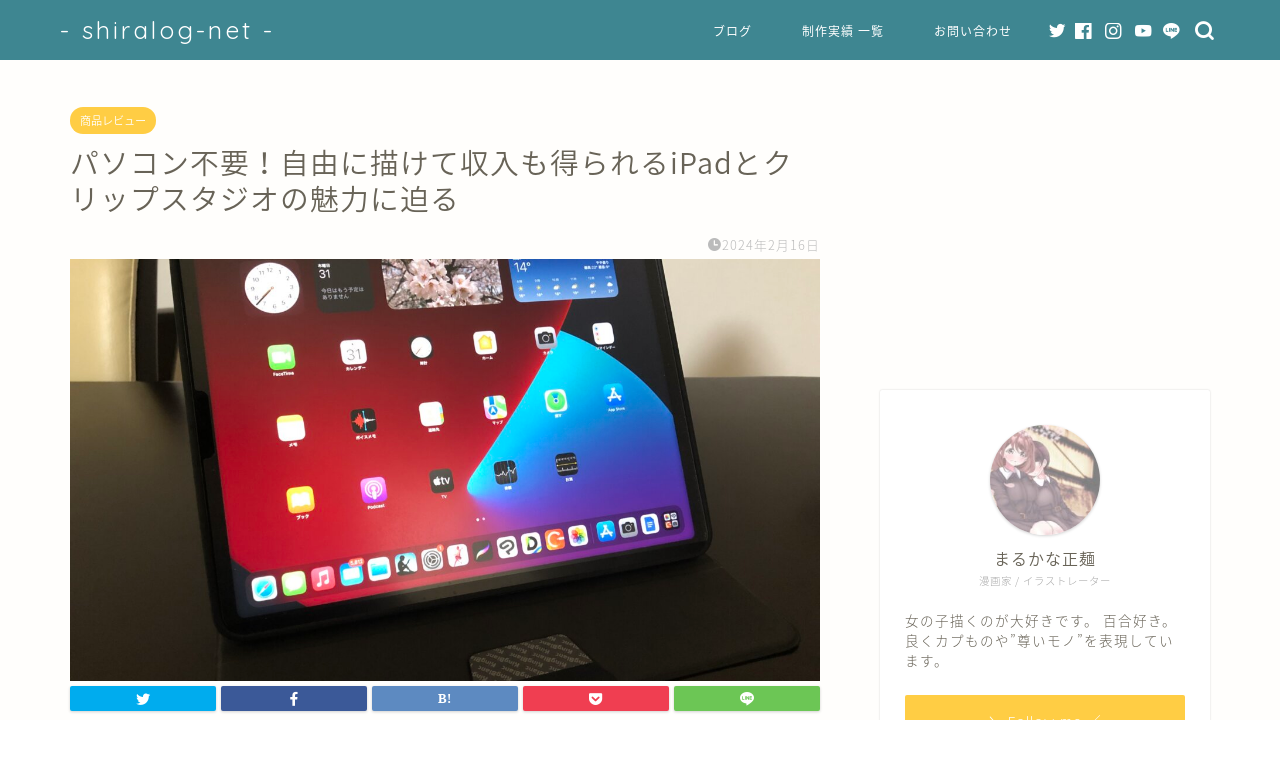

--- FILE ---
content_type: text/html; charset=UTF-8
request_url: https://shiralog-net.com/2024/02/16/not_pc_only_ipad_great_ipad/
body_size: 19276
content:
<!DOCTYPE html>
<html lang="ja">
<head prefix="og: http://ogp.me/ns# fb: http://ogp.me/ns/fb# article: http://ogp.me/ns/article#">
<meta charset="utf-8">
<meta http-equiv="X-UA-Compatible" content="IE=edge">
<meta name="viewport" content="width=device-width, initial-scale=1">
<!-- ここからOGP -->
<meta property="og:type" content="blog">
<meta property="og:title" content="パソコン不要！自由に描けて収入も得られるiPadとクリップスタジオの魅力に迫る｜シラログ"> 
<meta property="og:url" content="https://shiralog-net.com/2024/02/16/not_pc_only_ipad_great_ipad/"> 
<meta property="og:description" content="パソコン不要！自由に描けて収入も得られるiPadとクリップスタジオの魅力に迫る 近年、個人で仕事をする人々が増えてきまし"> 
<meta property="og:image" content="https://shiralog-net.com/wp-content/uploads/2022/03/03CE94F3-F7AF-4076-AA59-FD5FEE475EFB-scaled.jpeg">
<meta property="og:site_name" content="シラログ">
<meta property="fb:admins" content="https://www.facebook.com/shira.shria">
<meta name="twitter:card" content="summary">
<meta name="twitter:site" content="@MARUKANA_seimen">
<!-- ここまでOGP --> 

<meta name="description" itemprop="description" content="パソコン不要！自由に描けて収入も得られるiPadとクリップスタジオの魅力に迫る 近年、個人で仕事をする人々が増えてきまし" >

		<!-- All in One SEO 4.2.6.1 - aioseo.com -->
		<meta name="description" content="パソコン不要！自由に描けて収入も得られるiPadとクリップスタジオの魅力に迫る 近年、個人で仕事をする人々が増" />
		<meta name="robots" content="max-image-preview:large" />
		<link rel="canonical" href="https://shiralog-net.com/2024/02/16/not_pc_only_ipad_great_ipad/" />
		<meta name="generator" content="All in One SEO (AIOSEO) 4.2.6.1 " />
		<meta property="og:locale" content="ja_JP" />
		<meta property="og:site_name" content="シラログ - - shiralog-net -" />
		<meta property="og:type" content="article" />
		<meta property="og:title" content="パソコン不要！自由に描けて収入も得られるiPadとクリップスタジオの魅力に迫る - シラログ" />
		<meta property="og:description" content="パソコン不要！自由に描けて収入も得られるiPadとクリップスタジオの魅力に迫る 近年、個人で仕事をする人々が増" />
		<meta property="og:url" content="https://shiralog-net.com/2024/02/16/not_pc_only_ipad_great_ipad/" />
		<meta property="article:published_time" content="2024-02-16T09:15:36+00:00" />
		<meta property="article:modified_time" content="2024-02-16T09:45:24+00:00" />
		<meta name="twitter:card" content="summary_large_image" />
		<meta name="twitter:title" content="パソコン不要！自由に描けて収入も得られるiPadとクリップスタジオの魅力に迫る - シラログ" />
		<meta name="twitter:description" content="パソコン不要！自由に描けて収入も得られるiPadとクリップスタジオの魅力に迫る 近年、個人で仕事をする人々が増" />
		<script type="application/ld+json" class="aioseo-schema">
			{"@context":"https:\/\/schema.org","@graph":[{"@type":"BlogPosting","@id":"https:\/\/shiralog-net.com\/2024\/02\/16\/not_pc_only_ipad_great_ipad\/#blogposting","name":"\u30d1\u30bd\u30b3\u30f3\u4e0d\u8981\uff01\u81ea\u7531\u306b\u63cf\u3051\u3066\u53ce\u5165\u3082\u5f97\u3089\u308c\u308biPad\u3068\u30af\u30ea\u30c3\u30d7\u30b9\u30bf\u30b8\u30aa\u306e\u9b45\u529b\u306b\u8feb\u308b - \u30b7\u30e9\u30ed\u30b0","headline":"\u30d1\u30bd\u30b3\u30f3\u4e0d\u8981\uff01\u81ea\u7531\u306b\u63cf\u3051\u3066\u53ce\u5165\u3082\u5f97\u3089\u308c\u308biPad\u3068\u30af\u30ea\u30c3\u30d7\u30b9\u30bf\u30b8\u30aa\u306e\u9b45\u529b\u306b\u8feb\u308b","author":{"@id":"https:\/\/shiralog-net.com\/author\/shirashira\/#author"},"publisher":{"@id":"https:\/\/shiralog-net.com\/#organization"},"image":{"@type":"ImageObject","url":"https:\/\/shiralog-net.com\/wp-content\/uploads\/2022\/03\/03CE94F3-F7AF-4076-AA59-FD5FEE475EFB-scaled.jpeg","width":2560,"height":1920},"datePublished":"2024-02-16T09:15:36+09:00","dateModified":"2024-02-16T09:15:36+09:00","inLanguage":"ja","mainEntityOfPage":{"@id":"https:\/\/shiralog-net.com\/2024\/02\/16\/not_pc_only_ipad_great_ipad\/#webpage"},"isPartOf":{"@id":"https:\/\/shiralog-net.com\/2024\/02\/16\/not_pc_only_ipad_great_ipad\/#webpage"},"articleSection":"\u5546\u54c1\u30ec\u30d3\u30e5\u30fc"},{"@type":"BreadcrumbList","@id":"https:\/\/shiralog-net.com\/2024\/02\/16\/not_pc_only_ipad_great_ipad\/#breadcrumblist","itemListElement":[{"@type":"ListItem","@id":"https:\/\/shiralog-net.com\/#listItem","position":1,"item":{"@type":"WebPage","@id":"https:\/\/shiralog-net.com\/","name":"\u30db\u30fc\u30e0","description":"- shiralog-net -","url":"https:\/\/shiralog-net.com\/"},"nextItem":"https:\/\/shiralog-net.com\/2024\/#listItem"},{"@type":"ListItem","@id":"https:\/\/shiralog-net.com\/2024\/#listItem","position":2,"item":{"@type":"WebPage","@id":"https:\/\/shiralog-net.com\/2024\/","name":"2024","url":"https:\/\/shiralog-net.com\/2024\/"},"nextItem":"https:\/\/shiralog-net.com\/2024\/02\/#listItem","previousItem":"https:\/\/shiralog-net.com\/#listItem"},{"@type":"ListItem","@id":"https:\/\/shiralog-net.com\/2024\/02\/#listItem","position":3,"item":{"@type":"WebPage","@id":"https:\/\/shiralog-net.com\/2024\/02\/","name":"February","url":"https:\/\/shiralog-net.com\/2024\/02\/"},"nextItem":"https:\/\/shiralog-net.com\/2024\/02\/16\/#listItem","previousItem":"https:\/\/shiralog-net.com\/2024\/#listItem"},{"@type":"ListItem","@id":"https:\/\/shiralog-net.com\/2024\/02\/16\/#listItem","position":4,"item":{"@type":"WebPage","@id":"https:\/\/shiralog-net.com\/2024\/02\/16\/","name":"16","url":"https:\/\/shiralog-net.com\/2024\/02\/16\/"},"nextItem":"https:\/\/shiralog-net.com\/2024\/02\/16\/not_pc_only_ipad_great_ipad\/#listItem","previousItem":"https:\/\/shiralog-net.com\/2024\/02\/#listItem"},{"@type":"ListItem","@id":"https:\/\/shiralog-net.com\/2024\/02\/16\/not_pc_only_ipad_great_ipad\/#listItem","position":5,"item":{"@type":"WebPage","@id":"https:\/\/shiralog-net.com\/2024\/02\/16\/not_pc_only_ipad_great_ipad\/","name":"\u30d1\u30bd\u30b3\u30f3\u4e0d\u8981\uff01\u81ea\u7531\u306b\u63cf\u3051\u3066\u53ce\u5165\u3082\u5f97\u3089\u308c\u308biPad\u3068\u30af\u30ea\u30c3\u30d7\u30b9\u30bf\u30b8\u30aa\u306e\u9b45\u529b\u306b\u8feb\u308b","description":"\u30d1\u30bd\u30b3\u30f3\u4e0d\u8981\uff01\u81ea\u7531\u306b\u63cf\u3051\u3066\u53ce\u5165\u3082\u5f97\u3089\u308c\u308biPad\u3068\u30af\u30ea\u30c3\u30d7\u30b9\u30bf\u30b8\u30aa\u306e\u9b45\u529b\u306b\u8feb\u308b \u8fd1\u5e74\u3001\u500b\u4eba\u3067\u4ed5\u4e8b\u3092\u3059\u308b\u4eba\u3005\u304c\u5897","url":"https:\/\/shiralog-net.com\/2024\/02\/16\/not_pc_only_ipad_great_ipad\/"},"previousItem":"https:\/\/shiralog-net.com\/2024\/02\/16\/#listItem"}]},{"@type":"Organization","@id":"https:\/\/shiralog-net.com\/#organization","name":"\u30b7\u30e9\u30ed\u30b0","url":"https:\/\/shiralog-net.com\/"},{"@type":"WebPage","@id":"https:\/\/shiralog-net.com\/2024\/02\/16\/not_pc_only_ipad_great_ipad\/#webpage","url":"https:\/\/shiralog-net.com\/2024\/02\/16\/not_pc_only_ipad_great_ipad\/","name":"\u30d1\u30bd\u30b3\u30f3\u4e0d\u8981\uff01\u81ea\u7531\u306b\u63cf\u3051\u3066\u53ce\u5165\u3082\u5f97\u3089\u308c\u308biPad\u3068\u30af\u30ea\u30c3\u30d7\u30b9\u30bf\u30b8\u30aa\u306e\u9b45\u529b\u306b\u8feb\u308b - \u30b7\u30e9\u30ed\u30b0","description":"\u30d1\u30bd\u30b3\u30f3\u4e0d\u8981\uff01\u81ea\u7531\u306b\u63cf\u3051\u3066\u53ce\u5165\u3082\u5f97\u3089\u308c\u308biPad\u3068\u30af\u30ea\u30c3\u30d7\u30b9\u30bf\u30b8\u30aa\u306e\u9b45\u529b\u306b\u8feb\u308b \u8fd1\u5e74\u3001\u500b\u4eba\u3067\u4ed5\u4e8b\u3092\u3059\u308b\u4eba\u3005\u304c\u5897","inLanguage":"ja","isPartOf":{"@id":"https:\/\/shiralog-net.com\/#website"},"breadcrumb":{"@id":"https:\/\/shiralog-net.com\/2024\/02\/16\/not_pc_only_ipad_great_ipad\/#breadcrumblist"},"author":"https:\/\/shiralog-net.com\/author\/shirashira\/#author","creator":"https:\/\/shiralog-net.com\/author\/shirashira\/#author","image":{"@type":"ImageObject","url":"https:\/\/shiralog-net.com\/wp-content\/uploads\/2022\/03\/03CE94F3-F7AF-4076-AA59-FD5FEE475EFB-scaled.jpeg","@id":"https:\/\/shiralog-net.com\/#mainImage","width":2560,"height":1920},"primaryImageOfPage":{"@id":"https:\/\/shiralog-net.com\/2024\/02\/16\/not_pc_only_ipad_great_ipad\/#mainImage"},"datePublished":"2024-02-16T09:15:36+09:00","dateModified":"2024-02-16T09:45:24+09:00"},{"@type":"WebSite","@id":"https:\/\/shiralog-net.com\/#website","url":"https:\/\/shiralog-net.com\/","name":"\u30b7\u30e9\u30ed\u30b0","description":"- shiralog-net -","inLanguage":"ja","publisher":{"@id":"https:\/\/shiralog-net.com\/#organization"}}]}
		</script>
		<!-- All in One SEO -->

<link rel='dns-prefetch' href='//ajax.googleapis.com' />
<link rel='dns-prefetch' href='//cdnjs.cloudflare.com' />
<link rel='dns-prefetch' href='//use.fontawesome.com' />
<link rel='dns-prefetch' href='//s.w.org' />
<link rel="alternate" type="application/rss+xml" title="シラログ &raquo; フィード" href="https://shiralog-net.com/feed/" />
<link rel="alternate" type="application/rss+xml" title="シラログ &raquo; コメントフィード" href="https://shiralog-net.com/comments/feed/" />

<!-- SEO SIMPLE PACK 3.2.1 -->
<title>パソコン不要！自由に描けて収入も得られるiPadとクリップスタジオの魅力に迫る | シラログ</title>
<meta name="description" content="パソコン不要！自由に描けて収入も得られるiPadとクリップスタジオの魅力に迫る 近年、個人で仕事をする人々が増えてきました。自由な場所で仕事ができることや、パソコンが不要であることが魅力とされています。特に、iPadとクリップスタジオの組み">
<link rel="canonical" href="https://shiralog-net.com/2024/02/16/not_pc_only_ipad_great_ipad/">
<meta property="og:locale" content="ja_JP">
<meta property="og:type" content="article">
<meta property="og:image" content="https://shiralog-net.com/wp-content/uploads/2022/03/03CE94F3-F7AF-4076-AA59-FD5FEE475EFB-scaled.jpeg">
<meta property="og:title" content="パソコン不要！自由に描けて収入も得られるiPadとクリップスタジオの魅力に迫る | シラログ">
<meta property="og:description" content="パソコン不要！自由に描けて収入も得られるiPadとクリップスタジオの魅力に迫る 近年、個人で仕事をする人々が増えてきました。自由な場所で仕事ができることや、パソコンが不要であることが魅力とされています。特に、iPadとクリップスタジオの組み">
<meta property="og:url" content="https://shiralog-net.com/2024/02/16/not_pc_only_ipad_great_ipad/">
<meta property="og:site_name" content="シラログ">
<meta name="twitter:card" content="summary">
<!-- Google Analytics (gtag.js) -->
<script async src="https://www.googletagmanager.com/gtag/js?id=G-NG98NHHS3X"></script>
<script>
	window.dataLayer = window.dataLayer || [];
	function gtag(){dataLayer.push(arguments);}
	gtag("js", new Date());
	gtag("config", "G-NG98NHHS3X");
</script>
	<!-- / SEO SIMPLE PACK -->

		<script type="text/javascript">
			window._wpemojiSettings = {"baseUrl":"https:\/\/s.w.org\/images\/core\/emoji\/12.0.0-1\/72x72\/","ext":".png","svgUrl":"https:\/\/s.w.org\/images\/core\/emoji\/12.0.0-1\/svg\/","svgExt":".svg","source":{"concatemoji":"https:\/\/shiralog-net.com\/wp-includes\/js\/wp-emoji-release.min.js?ver=5.3.20"}};
			!function(e,a,t){var n,r,o,i=a.createElement("canvas"),p=i.getContext&&i.getContext("2d");function s(e,t){var a=String.fromCharCode;p.clearRect(0,0,i.width,i.height),p.fillText(a.apply(this,e),0,0);e=i.toDataURL();return p.clearRect(0,0,i.width,i.height),p.fillText(a.apply(this,t),0,0),e===i.toDataURL()}function c(e){var t=a.createElement("script");t.src=e,t.defer=t.type="text/javascript",a.getElementsByTagName("head")[0].appendChild(t)}for(o=Array("flag","emoji"),t.supports={everything:!0,everythingExceptFlag:!0},r=0;r<o.length;r++)t.supports[o[r]]=function(e){if(!p||!p.fillText)return!1;switch(p.textBaseline="top",p.font="600 32px Arial",e){case"flag":return s([127987,65039,8205,9895,65039],[127987,65039,8203,9895,65039])?!1:!s([55356,56826,55356,56819],[55356,56826,8203,55356,56819])&&!s([55356,57332,56128,56423,56128,56418,56128,56421,56128,56430,56128,56423,56128,56447],[55356,57332,8203,56128,56423,8203,56128,56418,8203,56128,56421,8203,56128,56430,8203,56128,56423,8203,56128,56447]);case"emoji":return!s([55357,56424,55356,57342,8205,55358,56605,8205,55357,56424,55356,57340],[55357,56424,55356,57342,8203,55358,56605,8203,55357,56424,55356,57340])}return!1}(o[r]),t.supports.everything=t.supports.everything&&t.supports[o[r]],"flag"!==o[r]&&(t.supports.everythingExceptFlag=t.supports.everythingExceptFlag&&t.supports[o[r]]);t.supports.everythingExceptFlag=t.supports.everythingExceptFlag&&!t.supports.flag,t.DOMReady=!1,t.readyCallback=function(){t.DOMReady=!0},t.supports.everything||(n=function(){t.readyCallback()},a.addEventListener?(a.addEventListener("DOMContentLoaded",n,!1),e.addEventListener("load",n,!1)):(e.attachEvent("onload",n),a.attachEvent("onreadystatechange",function(){"complete"===a.readyState&&t.readyCallback()})),(n=t.source||{}).concatemoji?c(n.concatemoji):n.wpemoji&&n.twemoji&&(c(n.twemoji),c(n.wpemoji)))}(window,document,window._wpemojiSettings);
		</script>
		<!-- shiralog-net.com is managing ads with Advanced Ads 1.37.1 – https://wpadvancedads.com/ --><script id="shira-ready">
			window.advanced_ads_ready=function(e,a){a=a||"complete";var d=function(e){return"interactive"===a?"loading"!==e:"complete"===e};d(document.readyState)?e():document.addEventListener("readystatechange",(function(a){d(a.target.readyState)&&e()}),{once:"interactive"===a})},window.advanced_ads_ready_queue=window.advanced_ads_ready_queue||[];		</script>
		<style type="text/css">
img.wp-smiley,
img.emoji {
	display: inline !important;
	border: none !important;
	box-shadow: none !important;
	height: 1em !important;
	width: 1em !important;
	margin: 0 .07em !important;
	vertical-align: -0.1em !important;
	background: none !important;
	padding: 0 !important;
}
</style>
	<link rel='stylesheet' id='wp-block-library-css'  href='https://shiralog-net.com/wp-includes/css/dist/block-library/style.min.css?ver=5.3.20' type='text/css' media='all' />
<link rel='stylesheet' id='contact-form-7-css'  href='https://shiralog-net.com/wp-content/plugins/contact-form-7/includes/css/styles.css?ver=5.1.7' type='text/css' media='all' />
<link rel='stylesheet' id='toc-screen-css'  href='https://shiralog-net.com/wp-content/plugins/table-of-contents-plus/screen.min.css?ver=2106' type='text/css' media='all' />
<link rel='stylesheet' id='theme-style-css'  href='https://shiralog-net.com/wp-content/themes/jin/style.css?ver=5.3.20' type='text/css' media='all' />
<link rel='stylesheet' id='fontawesome-style-css'  href='https://use.fontawesome.com/releases/v5.6.3/css/all.css?ver=5.3.20' type='text/css' media='all' />
<link rel='stylesheet' id='swiper-style-css'  href='https://cdnjs.cloudflare.com/ajax/libs/Swiper/4.0.7/css/swiper.min.css?ver=5.3.20' type='text/css' media='all' />
<link rel='https://api.w.org/' href='https://shiralog-net.com/wp-json/' />
<link rel='shortlink' href='https://shiralog-net.com/?p=3045' />
<link rel="alternate" type="application/json+oembed" href="https://shiralog-net.com/wp-json/oembed/1.0/embed?url=https%3A%2F%2Fshiralog-net.com%2F2024%2F02%2F16%2Fnot_pc_only_ipad_great_ipad%2F" />
<link rel="alternate" type="text/xml+oembed" href="https://shiralog-net.com/wp-json/oembed/1.0/embed?url=https%3A%2F%2Fshiralog-net.com%2F2024%2F02%2F16%2Fnot_pc_only_ipad_great_ipad%2F&#038;format=xml" />
	<style type="text/css">
		#wrapper{
							background-color: #fffefc;
				background-image: url();
					}
		.related-entry-headline-text span:before,
		#comment-title span:before,
		#reply-title span:before{
			background-color: #4696a3;
			border-color: #4696a3!important;
		}
		
		#breadcrumb:after,
		#page-top a{	
			background-color: #60605a;
		}
				footer{
			background-color: #60605a;
		}
		.footer-inner a,
		#copyright,
		#copyright-center{
			border-color: #fff!important;
			color: #fff!important;
		}
		#footer-widget-area
		{
			border-color: #fff!important;
		}
				.page-top-footer a{
			color: #60605a!important;
		}
				#breadcrumb ul li,
		#breadcrumb ul li a{
			color: #60605a!important;
		}
		
		body,
		a,
		a:link,
		a:visited,
		.my-profile,
		.widgettitle,
		.tabBtn-mag label{
			color: #686357;
		}
		a:hover{
			color: #f9c534;
		}
						.widget_nav_menu ul > li > a:before,
		.widget_categories ul > li > a:before,
		.widget_pages ul > li > a:before,
		.widget_recent_entries ul > li > a:before,
		.widget_archive ul > li > a:before,
		.widget_archive form:after,
		.widget_categories form:after,
		.widget_nav_menu ul > li > ul.sub-menu > li > a:before,
		.widget_categories ul > li > .children > li > a:before,
		.widget_pages ul > li > .children > li > a:before,
		.widget_nav_menu ul > li > ul.sub-menu > li > ul.sub-menu li > a:before,
		.widget_categories ul > li > .children > li > .children li > a:before,
		.widget_pages ul > li > .children > li > .children li > a:before{
			color: #4696a3;
		}
		.widget_nav_menu ul .sub-menu .sub-menu li a:before{
			background-color: #686357!important;
		}
		footer .footer-widget,
		footer .footer-widget a,
		footer .footer-widget ul li,
		.footer-widget.widget_nav_menu ul > li > a:before,
		.footer-widget.widget_categories ul > li > a:before,
		.footer-widget.widget_recent_entries ul > li > a:before,
		.footer-widget.widget_pages ul > li > a:before,
		.footer-widget.widget_archive ul > li > a:before,
		footer .widget_tag_cloud .tagcloud a:before{
			color: #fff!important;
			border-color: #fff!important;
		}
		footer .footer-widget .widgettitle{
			color: #fff!important;
			border-color: #ffcd44!important;
		}
		footer .widget_nav_menu ul .children .children li a:before,
		footer .widget_categories ul .children .children li a:before,
		footer .widget_nav_menu ul .sub-menu .sub-menu li a:before{
			background-color: #fff!important;
		}
		#drawernav a:hover,
		.post-list-title,
		#prev-next p,
		#toc_container .toc_list li a{
			color: #686357!important;
		}
		
		#header-box{
			background-color: #3e8691;
		}
						@media (min-width: 768px) {
		#header-box .header-box10-bg:before,
		#header-box .header-box11-bg:before{
			border-radius: 2px;
		}
		}
										@media (min-width: 768px) {
			.top-image-meta{
				margin-top: calc(0px - 30px);
			}
		}
		@media (min-width: 1200px) {
			.top-image-meta{
				margin-top: calc(0px);
			}
		}
				.pickup-contents:before{
			background-color: #3e8691!important;
		}
		
		.main-image-text{
			color: #71baba;
		}
		.main-image-text-sub{
			color: #efedd2;
		}
		
				@media (min-width: 481px) {
			#site-info{
				padding-top: 15px!important;
				padding-bottom: 15px!important;
			}
		}
		
		#site-info span a{
			color: #ffffff!important;
		}
		
				#headmenu .headsns .line a svg{
			fill: #ffffff!important;
		}
		#headmenu .headsns a,
		#headmenu{
			color: #ffffff!important;
			border-color:#ffffff!important;
		}
						.profile-follow .line-sns a svg{
			fill: #4696a3!important;
		}
		.profile-follow .line-sns a:hover svg{
			fill: #ffcd44!important;
		}
		.profile-follow a{
			color: #4696a3!important;
			border-color:#4696a3!important;
		}
		.profile-follow a:hover,
		#headmenu .headsns a:hover{
			color:#ffcd44!important;
			border-color:#ffcd44!important;
		}
				.search-box:hover{
			color:#ffcd44!important;
			border-color:#ffcd44!important;
		}
				#header #headmenu .headsns .line a:hover svg{
			fill:#ffcd44!important;
		}
		.cps-icon-bar,
		#navtoggle:checked + .sp-menu-open .cps-icon-bar{
			background-color: #ffffff;
		}
		#nav-container{
			background-color: #4ca8bf;
		}
		.menu-box .menu-item svg{
			fill:#ffffff;
		}
		#drawernav ul.menu-box > li > a,
		#drawernav2 ul.menu-box > li > a,
		#drawernav3 ul.menu-box > li > a,
		#drawernav4 ul.menu-box > li > a,
		#drawernav5 ul.menu-box > li > a,
		#drawernav ul.menu-box > li.menu-item-has-children:after,
		#drawernav2 ul.menu-box > li.menu-item-has-children:after,
		#drawernav3 ul.menu-box > li.menu-item-has-children:after,
		#drawernav4 ul.menu-box > li.menu-item-has-children:after,
		#drawernav5 ul.menu-box > li.menu-item-has-children:after{
			color: #ffffff!important;
		}
		#drawernav ul.menu-box li a,
		#drawernav2 ul.menu-box li a,
		#drawernav3 ul.menu-box li a,
		#drawernav4 ul.menu-box li a,
		#drawernav5 ul.menu-box li a{
			font-size: 12px!important;
		}
		#drawernav3 ul.menu-box > li{
			color: #686357!important;
		}
		#drawernav4 .menu-box > .menu-item > a:after,
		#drawernav3 .menu-box > .menu-item > a:after,
		#drawernav .menu-box > .menu-item > a:after{
			background-color: #ffffff!important;
		}
		#drawernav2 .menu-box > .menu-item:hover,
		#drawernav5 .menu-box > .menu-item:hover{
			border-top-color: #4696a3!important;
		}
				.cps-info-bar a{
			background-color: #ffcd44!important;
		}
				@media (min-width: 768px) {
			.post-list-mag .post-list-item:not(:nth-child(2n)){
				margin-right: 2.6%;
			}
		}
				@media (min-width: 768px) {
			#tab-1:checked ~ .tabBtn-mag li [for="tab-1"]:after,
			#tab-2:checked ~ .tabBtn-mag li [for="tab-2"]:after,
			#tab-3:checked ~ .tabBtn-mag li [for="tab-3"]:after,
			#tab-4:checked ~ .tabBtn-mag li [for="tab-4"]:after{
				border-top-color: #4696a3!important;
			}
			.tabBtn-mag label{
				border-bottom-color: #4696a3!important;
			}
		}
		#tab-1:checked ~ .tabBtn-mag li [for="tab-1"],
		#tab-2:checked ~ .tabBtn-mag li [for="tab-2"],
		#tab-3:checked ~ .tabBtn-mag li [for="tab-3"],
		#tab-4:checked ~ .tabBtn-mag li [for="tab-4"],
		#prev-next a.next:after,
		#prev-next a.prev:after,
		.more-cat-button a:hover span:before{
			background-color: #4696a3!important;
		}
		

		.swiper-slide .post-list-cat,
		.post-list-mag .post-list-cat,
		.post-list-mag3col .post-list-cat,
		.post-list-mag-sp1col .post-list-cat,
		.swiper-pagination-bullet-active,
		.pickup-cat,
		.post-list .post-list-cat,
		#breadcrumb .bcHome a:hover span:before,
		.popular-item:nth-child(1) .pop-num,
		.popular-item:nth-child(2) .pop-num,
		.popular-item:nth-child(3) .pop-num{
			background-color: #ffcd44!important;
		}
		.sidebar-btn a,
		.profile-sns-menu{
			background-color: #ffcd44!important;
		}
		.sp-sns-menu a,
		.pickup-contents-box a:hover .pickup-title{
			border-color: #4696a3!important;
			color: #4696a3!important;
		}
				.pro-line svg{
			fill: #4696a3!important;
		}
		.cps-post-cat a,
		.meta-cat,
		.popular-cat{
			background-color: #ffcd44!important;
			border-color: #ffcd44!important;
		}
		.tagicon,
		.tag-box a,
		#toc_container .toc_list > li,
		#toc_container .toc_title{
			color: #4696a3!important;
		}
		.widget_tag_cloud a::before{
			color: #686357!important;
		}
		.tag-box a,
		#toc_container:before{
			border-color: #4696a3!important;
		}
		.cps-post-cat a:hover{
			color: #f9c534!important;
		}
		.pagination li:not([class*="current"]) a:hover,
		.widget_tag_cloud a:hover{
			background-color: #4696a3!important;
		}
		.pagination li:not([class*="current"]) a:hover{
			opacity: 0.5!important;
		}
		.pagination li.current a{
			background-color: #4696a3!important;
			border-color: #4696a3!important;
		}
		.nextpage a:hover span {
			color: #4696a3!important;
			border-color: #4696a3!important;
		}
		.cta-content:before{
			background-color: #4696a3!important;
		}
		.cta-text,
		.info-title{
			color: #fff!important;
		}
		#footer-widget-area.footer_style1 .widgettitle{
			border-color: #ffcd44!important;
		}
		.sidebar_style1 .widgettitle,
		.sidebar_style5 .widgettitle{
			border-color: #4696a3!important;
		}
		.sidebar_style2 .widgettitle,
		.sidebar_style4 .widgettitle,
		.sidebar_style6 .widgettitle,
		#home-bottom-widget .widgettitle,
		#home-top-widget .widgettitle,
		#post-bottom-widget .widgettitle,
		#post-top-widget .widgettitle{
			background-color: #4696a3!important;
		}
		#home-bottom-widget .widget_search .search-box input[type="submit"],
		#home-top-widget .widget_search .search-box input[type="submit"],
		#post-bottom-widget .widget_search .search-box input[type="submit"],
		#post-top-widget .widget_search .search-box input[type="submit"]{
			background-color: #ffcd44!important;
		}
		
		.tn-logo-size{
			font-size: 180%!important;
		}
		@media (min-width: 481px) {
		.tn-logo-size img{
			width: calc(180%*0.5)!important;
		}
		}
		@media (min-width: 768px) {
		.tn-logo-size img{
			width: calc(180%*2.2)!important;
		}
		}
		@media (min-width: 1200px) {
		.tn-logo-size img{
			width: 180%!important;
		}
		}
		.sp-logo-size{
			font-size: 120%!important;
		}
		.sp-logo-size img{
			width: 120%!important;
		}
				.cps-post-main ul > li:before,
		.cps-post-main ol > li:before{
			background-color: #ffcd44!important;
		}
		.profile-card .profile-title{
			background-color: #4696a3!important;
		}
		.profile-card{
			border-color: #4696a3!important;
		}
		.cps-post-main a{
			color:#f9c534;
		}
		.cps-post-main .marker{
			background: -webkit-linear-gradient( transparent 60%, #fcecbf 0% ) ;
			background: linear-gradient( transparent 60%, #fcecbf 0% ) ;
		}
		.cps-post-main .marker2{
			background: -webkit-linear-gradient( transparent 60%, #a6ede7 0% ) ;
			background: linear-gradient( transparent 60%, #a6ede7 0% ) ;
		}
		.cps-post-main .jic-sc{
			color:#e9546b;
		}
		
		
		.simple-box1{
			border-color:#ffcd44!important;
		}
		.simple-box2{
			border-color:#f2bf7d!important;
		}
		.simple-box3{
			border-color:#ffcd44!important;
		}
		.simple-box4{
			border-color:#7badd8!important;
		}
		.simple-box4:before{
			background-color: #7badd8;
		}
		.simple-box5{
			border-color:#e896c7!important;
		}
		.simple-box5:before{
			background-color: #e896c7;
		}
		.simple-box6{
			background-color:#fffdef!important;
		}
		.simple-box7{
			border-color:#def1f9!important;
		}
		.simple-box7:before{
			background-color:#def1f9!important;
		}
		.simple-box8{
			border-color:#96ddc1!important;
		}
		.simple-box8:before{
			background-color:#96ddc1!important;
		}
		.simple-box9:before{
			background-color:#e1c0e8!important;
		}
				.simple-box9:after{
			border-color:#e1c0e8 #e1c0e8 #fffefc #fffefc!important;
		}
				
		.kaisetsu-box1:before,
		.kaisetsu-box1-title{
			background-color:#ffb49e!important;
		}
		.kaisetsu-box2{
			border-color:#6396a3!important;
		}
		.kaisetsu-box2-title{
			background-color:#6396a3!important;
		}
		.kaisetsu-box4{
			border-color:#ea91a9!important;
		}
		.kaisetsu-box4-title{
			background-color:#ea91a9!important;
		}
		.kaisetsu-box5:before{
			background-color:#57b3ba!important;
		}
		.kaisetsu-box5-title{
			background-color:#57b3ba!important;
		}
		
		.concept-box1{
			border-color:#85db8f!important;
		}
		.concept-box1:after{
			background-color:#85db8f!important;
		}
		.concept-box1:before{
			content:"ポイント"!important;
			color:#85db8f!important;
		}
		.concept-box2{
			border-color:#f7cf6a!important;
		}
		.concept-box2:after{
			background-color:#f7cf6a!important;
		}
		.concept-box2:before{
			content:"注意点"!important;
			color:#f7cf6a!important;
		}
		.concept-box3{
			border-color:#86cee8!important;
		}
		.concept-box3:after{
			background-color:#86cee8!important;
		}
		.concept-box3:before{
			content:"良い例"!important;
			color:#86cee8!important;
		}
		.concept-box4{
			border-color:#ed8989!important;
		}
		.concept-box4:after{
			background-color:#ed8989!important;
		}
		.concept-box4:before{
			content:"悪い例"!important;
			color:#ed8989!important;
		}
		.concept-box5{
			border-color:#9e9e9e!important;
		}
		.concept-box5:after{
			background-color:#9e9e9e!important;
		}
		.concept-box5:before{
			content:"参考"!important;
			color:#9e9e9e!important;
		}
		.concept-box6{
			border-color:#8eaced!important;
		}
		.concept-box6:after{
			background-color:#8eaced!important;
		}
		.concept-box6:before{
			content:"メモ"!important;
			color:#8eaced!important;
		}
		
		.innerlink-box1,
		.blog-card{
			border-color:#ffcd44!important;
		}
		.innerlink-box1-title{
			background-color:#ffcd44!important;
			border-color:#ffcd44!important;
		}
		.innerlink-box1:before,
		.blog-card-hl-box{
			background-color:#ffcd44!important;
		}
				.concept-box1:before,
		.concept-box2:before,
		.concept-box3:before,
		.concept-box4:before,
		.concept-box5:before,
		.concept-box6:before{
			background-color: #fffefc;
			background-image: url();
		}
		.concept-box1:after,
		.concept-box2:after,
		.concept-box3:after,
		.concept-box4:after,
		.concept-box5:after,
		.concept-box6:after{
			border-color: #fffefc;
			border-image: url() 27 23 / 50px 30px / 1rem round space0 / 5px 5px;
		}
				
		.jin-ac-box01-title::after{
			color: #4696a3;
		}
		
		.color-button01 a,
		.color-button01 a:hover,
		.color-button01:before{
			background-color: #4696a3!important;
		}
		.top-image-btn-color a,
		.top-image-btn-color a:hover,
		.top-image-btn-color:before{
			background-color: #ffcd44!important;
		}
		.color-button02 a,
		.color-button02 a:hover,
		.color-button02:before{
			background-color: #ffcd44!important;
		}
		
		.color-button01-big a,
		.color-button01-big a:hover,
		.color-button01-big:before{
			background-color: #ffcd44!important;
		}
		.color-button01-big a,
		.color-button01-big:before{
			border-radius: 5px!important;
		}
		.color-button01-big a{
			padding-top: 20px!important;
			padding-bottom: 20px!important;
		}
		
		.color-button02-big a,
		.color-button02-big a:hover,
		.color-button02-big:before{
			background-color: #79c3ce!important;
		}
		.color-button02-big a,
		.color-button02-big:before{
			border-radius: 40px!important;
		}
		.color-button02-big a{
			padding-top: 20px!important;
			padding-bottom: 20px!important;
		}
				.color-button01-big{
			width: 75%!important;
		}
		.color-button02-big{
			width: 75%!important;
		}
				
		
					.top-image-btn-color:before,
			.color-button01:before,
			.color-button02:before,
			.color-button01-big:before,
			.color-button02-big:before{
				bottom: -1px;
				left: -1px;
				width: 100%;
				height: 100%;
				border-radius: 6px;
				box-shadow: 0px 1px 5px 0px rgba(0, 0, 0, 0.25);
				-webkit-transition: all .4s;
				transition: all .4s;
			}
			.top-image-btn-color a:hover,
			.color-button01 a:hover,
			.color-button02 a:hover,
			.color-button01-big a:hover,
			.color-button02-big a:hover{
				-webkit-transform: translateY(2px);
				transform: translateY(2px);
				-webkit-filter: brightness(0.95);
				 filter: brightness(0.95);
			}
			.top-image-btn-color:hover:before,
			.color-button01:hover:before,
			.color-button02:hover:before,
			.color-button01-big:hover:before,
			.color-button02-big:hover:before{
				-webkit-transform: translateY(2px);
				transform: translateY(2px);
				box-shadow: none!important;
			}
				
		.h2-style01 h2,
		.h2-style02 h2:before,
		.h2-style03 h2,
		.h2-style04 h2:before,
		.h2-style05 h2,
		.h2-style07 h2:before,
		.h2-style07 h2:after,
		.h3-style03 h3:before,
		.h3-style02 h3:before,
		.h3-style05 h3:before,
		.h3-style07 h3:before,
		.h2-style08 h2:after,
		.h2-style10 h2:before,
		.h2-style10 h2:after,
		.h3-style02 h3:after,
		.h4-style02 h4:before{
			background-color: #4696a3!important;
		}
		.h3-style01 h3,
		.h3-style04 h3,
		.h3-style05 h3,
		.h3-style06 h3,
		.h4-style01 h4,
		.h2-style02 h2,
		.h2-style08 h2,
		.h2-style08 h2:before,
		.h2-style09 h2,
		.h4-style03 h4{
			border-color: #4696a3!important;
		}
		.h2-style05 h2:before{
			border-top-color: #4696a3!important;
		}
		.h2-style06 h2:before,
		.sidebar_style3 .widgettitle:after{
			background-image: linear-gradient(
				-45deg,
				transparent 25%,
				#4696a3 25%,
				#4696a3 50%,
				transparent 50%,
				transparent 75%,
				#4696a3 75%,
				#4696a3			);
		}
				.jin-h2-icons.h2-style02 h2 .jic:before,
		.jin-h2-icons.h2-style04 h2 .jic:before,
		.jin-h2-icons.h2-style06 h2 .jic:before,
		.jin-h2-icons.h2-style07 h2 .jic:before,
		.jin-h2-icons.h2-style08 h2 .jic:before,
		.jin-h2-icons.h2-style09 h2 .jic:before,
		.jin-h2-icons.h2-style10 h2 .jic:before,
		.jin-h3-icons.h3-style01 h3 .jic:before,
		.jin-h3-icons.h3-style02 h3 .jic:before,
		.jin-h3-icons.h3-style03 h3 .jic:before,
		.jin-h3-icons.h3-style04 h3 .jic:before,
		.jin-h3-icons.h3-style05 h3 .jic:before,
		.jin-h3-icons.h3-style06 h3 .jic:before,
		.jin-h3-icons.h3-style07 h3 .jic:before,
		.jin-h4-icons.h4-style01 h4 .jic:before,
		.jin-h4-icons.h4-style02 h4 .jic:before,
		.jin-h4-icons.h4-style03 h4 .jic:before,
		.jin-h4-icons.h4-style04 h4 .jic:before{
			color:#4696a3;
		}
		
		@media all and (-ms-high-contrast:none){
			*::-ms-backdrop, .color-button01:before,
			.color-button02:before,
			.color-button01-big:before,
			.color-button02-big:before{
				background-color: #595857!important;
			}
		}
		
		.jin-lp-h2 h2,
		.jin-lp-h2 h2{
			background-color: transparent!important;
			border-color: transparent!important;
			color: #686357!important;
		}
		.jincolumn-h3style2{
			border-color:#4696a3!important;
		}
		.jinlph2-style1 h2:first-letter{
			color:#4696a3!important;
		}
		.jinlph2-style2 h2,
		.jinlph2-style3 h2{
			border-color:#4696a3!important;
		}
		.jin-photo-title .jin-fusen1-down,
		.jin-photo-title .jin-fusen1-even,
		.jin-photo-title .jin-fusen1-up{
			border-left-color:#4696a3;
		}
		.jin-photo-title .jin-fusen2,
		.jin-photo-title .jin-fusen3{
			background-color:#4696a3;
		}
		.jin-photo-title .jin-fusen2:before,
		.jin-photo-title .jin-fusen3:before {
			border-top-color: #4696a3;
		}
		.has-huge-font-size{
			font-size:42px!important;
		}
		.has-large-font-size{
			font-size:36px!important;
		}
		.has-medium-font-size{
			font-size:20px!important;
		}
		.has-normal-font-size{
			font-size:16px!important;
		}
		.has-small-font-size{
			font-size:13px!important;
		}
		
		
	</style>
<style type="text/css">.broken_link, a.broken_link {
	text-decoration: line-through;
}</style><link rel="icon" href="https://shiralog-net.com/wp-content/uploads/2022/11/cropped-Feb4mARUcAEaIS6-scaled-1-32x32.jpg" sizes="32x32" />
<link rel="icon" href="https://shiralog-net.com/wp-content/uploads/2022/11/cropped-Feb4mARUcAEaIS6-scaled-1-192x192.jpg" sizes="192x192" />
<link rel="apple-touch-icon-precomposed" href="https://shiralog-net.com/wp-content/uploads/2022/11/cropped-Feb4mARUcAEaIS6-scaled-1-180x180.jpg" />
<meta name="msapplication-TileImage" content="https://shiralog-net.com/wp-content/uploads/2022/11/cropped-Feb4mARUcAEaIS6-scaled-1-270x270.jpg" />
		<style type="text/css" id="wp-custom-css">
			.proflink a{
	display:block;
	text-align:center;
	padding:7px 10px;
	background:#aaa;/*カラーは変更*/
	width:50%;
	margin:0 auto;
	margin-top:20px;
	border-radius:20px;
	border:3px double #fff;
	font-size:0.65rem;
	color:#fff;
}
.proflink a:hover{
		opacity:0.75;
}
		</style>
			
<!--カエレバCSS-->
<!--アプリーチCSS-->

<!-- Google tag (gtag.js) -->
<script async src="https://www.googletagmanager.com/gtag/js?id=G-NG98NHHS3X"></script>
<script>
  window.dataLayer = window.dataLayer || [];
  function gtag(){dataLayer.push(arguments);}
  gtag('js', new Date());

  gtag('config', 'G-NG98NHHS3X');
</script>




<head><script async src="https://pagead2.googlesyndication.com/pagead/js/adsbygoogle.js?client=ca-pub-1403236903954115"
     crossorigin="anonymous"></script><head><!-- Google tag (gtag.js) -->
<script async src="https://www.googletagmanager.com/gtag/js?id=UA-177856507-1"></script>
<script>
  window.dataLayer = window.dataLayer || [];
  function gtag(){dataLayer.push(arguments);}
  gtag('js', new Date());

  gtag('config', 'UA-177856507-1');
</script>
</head>
<body class="post-template-default single single-post postid-3045 single-format-standard aa-prefix-shira-" id="nts-style">
<div id="wrapper">

		
	<div id="scroll-content" class="animate">
	
		<!--ヘッダー-->

					<div id="header-box" class="tn_on header-box animate">
	<div id="header" class="header-type1 header animate">
		
		<div id="site-info" class="ef">
												<span class="tn-logo-size"><a href='https://shiralog-net.com/' title='シラログ' rel='home'>- shiralog-net -</a></span>
									</div>

				<!--グローバルナビゲーション layout3-->
		<div id="drawernav3" class="ef">
			<nav class="fixed-content ef"><ul class="menu-box"><li class="menu-item menu-item-type-taxonomy menu-item-object-category menu-item-has-children menu-item-128"><a href="https://shiralog-net.com/category/%e3%83%96%e3%83%ad%e3%82%b0/">ブログ</a>
<ul class="sub-menu">
	<li class="menu-item menu-item-type-taxonomy menu-item-object-category menu-item-2797"><a href="https://shiralog-net.com/category/%e5%89%b5%e4%bd%9c%e6%bc%ab%e7%94%bb/">創作漫画</a></li>
	<li class="menu-item menu-item-type-taxonomy menu-item-object-category menu-item-705"><a href="https://shiralog-net.com/category/%e3%81%a1%e3%82%87%e3%81%a3%e3%81%a8%e3%81%97%e3%81%9f%e6%8f%8f%e3%81%8d%e3%82%b3%e3%83%84%ef%bc%81/">漫画　-MANGA-</a></li>
	<li class="menu-item menu-item-type-taxonomy menu-item-object-category menu-item-707"><a href="https://shiralog-net.com/category/%e3%81%a1%e3%82%87%e3%81%a3%e3%81%a8%e3%81%97%e3%81%9f%e6%8f%8f%e3%81%8d%e3%82%b3%e3%83%84%ef%bc%81/%e6%8f%8f%e3%81%8d%e3%82%b3%e3%83%84%ef%bc%81-procreate/">イラスト　-illustration-</a></li>
</ul>
</li>
<li class="menu-item menu-item-type-taxonomy menu-item-object-category menu-item-has-children menu-item-207"><a href="https://shiralog-net.com/category/%e3%83%9d%e3%83%bc%e3%83%88%e3%83%95%e3%82%a9%e3%83%aa%e3%82%aa/">制作実績 一覧</a>
<ul class="sub-menu">
	<li class="menu-item menu-item-type-taxonomy menu-item-object-category menu-item-1496"><a href="https://shiralog-net.com/category/%e3%81%8a%e4%bb%95%e4%ba%8b/">お仕事</a></li>
	<li class="menu-item menu-item-type-taxonomy menu-item-object-category menu-item-1492"><a href="https://shiralog-net.com/category/%e4%bd%9c%e5%93%81/">作品</a></li>
</ul>
</li>
<li class="menu-item menu-item-type-post_type menu-item-object-page menu-item-64"><a href="https://shiralog-net.com/contact/">お問い合わせ</a></li>
</ul></nav>		</div>
		<!--グローバルナビゲーション layout3-->
		
	
				<div id="headmenu">
			<span class="headsns tn_sns_on">
									<span class="twitter"><a href="https://twitter.com/MARUKANA_seimen"><i class="jic-type jin-ifont-twitter" aria-hidden="true"></i></a></span>
													<span class="facebook">
					<a href="https://www.facebook.com/shira.shria"><i class="jic-type jin-ifont-facebook" aria-hidden="true"></i></a>
					</span>
													<span class="instagram">
					<a href="https://www.instagram.com/ao_paco/"><i class="jic-type jin-ifont-instagram" aria-hidden="true"></i></a>
					</span>
													<span class="youtube">
					<a href="https://www.youtube.com/channel/UC8_M799dxYB9Eh6q4qW5Bxw"><i class="jic-type jin-ifont-youtube" aria-hidden="true"></i></a>
					</span>
					
									<span class="line">
						<a href="#" target="_blank"><i class="jic-type jin-ifont-line" aria-hidden="true"></i></a>
					</span>
								
			</span>
			<span class="headsearch tn_search_on">
				<form class="search-box" role="search" method="get" id="searchform" action="https://shiralog-net.com/">
	<input type="search" placeholder="" class="text search-text" value="" name="s" id="s">
	<input type="submit" id="searchsubmit" value="&#xe931;">
</form>
			</span>
		</div>
		

	</div>
	
		
</div>

	

	
	<!--ヘッダー画像-->
													<!--ヘッダー画像-->

		
		<!--ヘッダー-->

		<div class="clearfix"></div>

			
														
		
	<div id="contents">

		<!--メインコンテンツ-->
			<main id="main-contents" class="main-contents article_style2 animate" itemprop="mainContentOfPage">
				
								
				<section class="cps-post-box hentry">
																	<article class="cps-post">
							<header class="cps-post-header">
																<span class="cps-post-cat category-%e5%95%86%e5%93%81%e3%83%ac%e3%83%93%e3%83%a5%e3%83%bc" itemprop="keywords"><a href="https://shiralog-net.com/category/%e5%95%86%e5%93%81%e3%83%ac%e3%83%93%e3%83%a5%e3%83%bc/" style="background-color:!important;">商品レビュー</a></span>
																<h1 class="cps-post-title entry-title" itemprop="headline">パソコン不要！自由に描けて収入も得られるiPadとクリップスタジオの魅力に迫る</h1>
								<div class="cps-post-meta vcard">
									<span class="writer fn" itemprop="author" itemscope itemtype="https://schema.org/Person"><span itemprop="name">shirashira</span></span>
									<span class="cps-post-date-box">
												<span class="cps-post-date"><i class="jic jin-ifont-watch" aria-hidden="true"></i>&nbsp;<time class="entry-date date published updated" datetime="2024-02-16T18:15:36+09:00">2024年2月16日</time></span>
										</span>
								</div>
								
							</header>
																																													<div class="cps-post-thumb" itemscope itemtype="https://schema.org/ImageObject">
												<img src="https://shiralog-net.com/wp-content/uploads/2022/03/03CE94F3-F7AF-4076-AA59-FD5FEE475EFB-1280x720.jpeg" class="attachment-large_size size-large_size wp-post-image" alt="" width ="700" height ="393" srcset="https://shiralog-net.com/wp-content/uploads/2022/03/03CE94F3-F7AF-4076-AA59-FD5FEE475EFB-1280x720.jpeg 1280w, https://shiralog-net.com/wp-content/uploads/2022/03/03CE94F3-F7AF-4076-AA59-FD5FEE475EFB-320x180.jpeg 320w, https://shiralog-net.com/wp-content/uploads/2022/03/03CE94F3-F7AF-4076-AA59-FD5FEE475EFB-640x360.jpeg 640w, https://shiralog-net.com/wp-content/uploads/2022/03/03CE94F3-F7AF-4076-AA59-FD5FEE475EFB-1280x720.jpeg 856w" sizes="(max-width: 1280px) 100vw, 1280px" />											</div>
																																																										<div class="share-top sns-design-type01">
	<div class="sns-top">
		<ol>
			<!--ツイートボタン-->
							<li class="twitter"><a href="https://twitter.com/share?url=https%3A%2F%2Fshiralog-net.com%2F2024%2F02%2F16%2Fnot_pc_only_ipad_great_ipad%2F&text=%E3%83%91%E3%82%BD%E3%82%B3%E3%83%B3%E4%B8%8D%E8%A6%81%EF%BC%81%E8%87%AA%E7%94%B1%E3%81%AB%E6%8F%8F%E3%81%91%E3%81%A6%E5%8F%8E%E5%85%A5%E3%82%82%E5%BE%97%E3%82%89%E3%82%8C%E3%82%8BiPad%E3%81%A8%E3%82%AF%E3%83%AA%E3%83%83%E3%83%97%E3%82%B9%E3%82%BF%E3%82%B8%E3%82%AA%E3%81%AE%E9%AD%85%E5%8A%9B%E3%81%AB%E8%BF%AB%E3%82%8B - シラログ&via=MARUKANA_seimen&related=MARUKANA_seimen"><i class="jic jin-ifont-twitter"></i></a>
				</li>
						<!--Facebookボタン-->
							<li class="facebook">
				<a href="https://www.facebook.com/sharer.php?src=bm&u=https%3A%2F%2Fshiralog-net.com%2F2024%2F02%2F16%2Fnot_pc_only_ipad_great_ipad%2F&t=%E3%83%91%E3%82%BD%E3%82%B3%E3%83%B3%E4%B8%8D%E8%A6%81%EF%BC%81%E8%87%AA%E7%94%B1%E3%81%AB%E6%8F%8F%E3%81%91%E3%81%A6%E5%8F%8E%E5%85%A5%E3%82%82%E5%BE%97%E3%82%89%E3%82%8C%E3%82%8BiPad%E3%81%A8%E3%82%AF%E3%83%AA%E3%83%83%E3%83%97%E3%82%B9%E3%82%BF%E3%82%B8%E3%82%AA%E3%81%AE%E9%AD%85%E5%8A%9B%E3%81%AB%E8%BF%AB%E3%82%8B - シラログ" onclick="javascript:window.open(this.href, '', 'menubar=no,toolbar=no,resizable=yes,scrollbars=yes,height=300,width=600');return false;"><i class="jic jin-ifont-facebook-t" aria-hidden="true"></i></a>
				</li>
						<!--はてブボタン-->
							<li class="hatebu">
				<a href="https://b.hatena.ne.jp/add?mode=confirm&url=https%3A%2F%2Fshiralog-net.com%2F2024%2F02%2F16%2Fnot_pc_only_ipad_great_ipad%2F" onclick="javascript:window.open(this.href, '', 'menubar=no,toolbar=no,resizable=yes,scrollbars=yes,height=400,width=510');return false;" ><i class="font-hatena"></i></a>
				</li>
						<!--Poketボタン-->
							<li class="pocket">
				<a href="https://getpocket.com/edit?url=https%3A%2F%2Fshiralog-net.com%2F2024%2F02%2F16%2Fnot_pc_only_ipad_great_ipad%2F&title=%E3%83%91%E3%82%BD%E3%82%B3%E3%83%B3%E4%B8%8D%E8%A6%81%EF%BC%81%E8%87%AA%E7%94%B1%E3%81%AB%E6%8F%8F%E3%81%91%E3%81%A6%E5%8F%8E%E5%85%A5%E3%82%82%E5%BE%97%E3%82%89%E3%82%8C%E3%82%8BiPad%E3%81%A8%E3%82%AF%E3%83%AA%E3%83%83%E3%83%97%E3%82%B9%E3%82%BF%E3%82%B8%E3%82%AA%E3%81%AE%E9%AD%85%E5%8A%9B%E3%81%AB%E8%BF%AB%E3%82%8B - シラログ"><i class="jic jin-ifont-pocket" aria-hidden="true"></i></a>
				</li>
							<li class="line">
				<a href="https://line.me/R/msg/text/?https%3A%2F%2Fshiralog-net.com%2F2024%2F02%2F16%2Fnot_pc_only_ipad_great_ipad%2F"><i class="jic jin-ifont-line" aria-hidden="true"></i></a>
				</li>
		</ol>
	</div>
</div>
<div class="clearfix"></div>
															
							<div class="cps-post-main-box">
								<div class="cps-post-main    h2-style02 h3-style01 h4-style01 entry-content m-size m-size-sp" itemprop="articleBody">

									<div class="clearfix"></div>
	
									<p>パソコン不要！自由に描けて収入も得られるiPadとクリップスタジオの魅力に迫る 近年、個人で仕事をする人々が増えてきました。自由な場所で仕事ができることや、パソコンが不要であることが魅力とされています。特に、iPadとクリップスタジオの組み合わせは、その要件をすべて満たす最適な選択肢となっています。</p>
<p>この記事では、iPadとクリップスタジオの魅力について詳しくご紹介します。 iPadを使うと良いメリット パソコンを使わずに仕事ができるiPadには、さまざまなメリットがあるんです！</p>
<div class="concept-box5">
<p><a href="https://amzn.to/42JD8tE">これら</a>は全部iPadとそのアプリのみで完結してます！</p>
</div>
<div class="balloon-box balloon-left balloon-gray balloon-bg-none clearfix">
<div class="balloon-icon "><img src="https://shiralog-net.com/wp-content/uploads/2023/09/FxqZYUhaAAAciqT-1.jpg" alt="" width="80" height="80"></div>
<div class="icon-name"></div>
<div class="balloon-serif">
<div class="balloon-content">これらもモデリング以外の制作はそうですね。</div>
</div></div>
<a href="https://shiralog-net.com/2020/07/13/portfolio/" class="blog-card"><div class="blog-card-hl-box"><i class="jic jin-ifont-post"></i><span class="blog-card-hl"></span></div><div class="blog-card-box"><div class="blog-card-thumbnail"><img src="https://shiralog-net.com/wp-content/uploads/2020/07/5621deba8a18b839c7a4321764bb05e8-2-320x180.jpg" class="blog-card-thumb-image wp-post-image" alt="" width ="162" height ="91" /></div><div class="blog-card-content"><span class="blog-card-title">portfolio</span><span class="blog-card-excerpt">




シラシラ。って何者？？
https://shiralog-net.com/2020/05/11/profile/...</span></div></div></a>
<div id="toc_container" class="no_bullets"><p class="toc_title">目次</p><ul class="toc_list"><li><a href="#1"><span class="toc_number toc_depth_1">1</span> 1. ポータブル性</a></li><li><a href="#2"><span class="toc_number toc_depth_1">2</span> 2. タッチスクリーン</a></li><li><a href="#3"><span class="toc_number toc_depth_1">3</span> 3. 互換性</a></li><li><a href="#1-2"><span class="toc_number toc_depth_1">4</span> 1. イラストやデザイン</a></li><li><a href="#2-2"><span class="toc_number toc_depth_1">5</span> 2. 文書作成</a></li><li><a href="#i"><span class="toc_number toc_depth_1">6</span> その反面のデメリット解説</a><ul><li><a href="#1-3"><span class="toc_number toc_depth_2">6.1</span> 1. 作業スペースの制約</a></li><li><a href="#2-3"><span class="toc_number toc_depth_2">6.2</span> 2. ソフトウェアの制限</a></li><li><a href="#3-2"><span class="toc_number toc_depth_2">6.3</span> 3. ストレージの制約</a></li></ul></li><li><a href="#iPad"><span class="toc_number toc_depth_1">7</span> それでもiPadが良い理由</a><ul><li><a href="#1-4"><span class="toc_number toc_depth_2">7.1</span> 1. ワイヤレスでの充電可能</a></li><li><a href="#2_Apple_Pencil"><span class="toc_number toc_depth_2">7.2</span> 2. Apple Pencilの利便性</a></li></ul></li><li><a href="#i-2"><span class="toc_number toc_depth_1">8</span> まとめ</a></li></ul></div>
<h2><span id="1">1. ポータブル性</span></h2>
<img class="alignnone size-full wp-image-2113" src="https://shiralog-net.com/wp-content/uploads/2022/03/8016AFD8-76BB-4599-A184-62A7E2217DF8-scaled.jpeg" alt="" width="2560" height="1920" srcset="https://shiralog-net.com/wp-content/uploads/2022/03/8016AFD8-76BB-4599-A184-62A7E2217DF8-scaled.jpeg 2560w, https://shiralog-net.com/wp-content/uploads/2022/03/8016AFD8-76BB-4599-A184-62A7E2217DF8-300x225.jpeg 300w, https://shiralog-net.com/wp-content/uploads/2022/03/8016AFD8-76BB-4599-A184-62A7E2217DF8-1024x768.jpeg 1024w, https://shiralog-net.com/wp-content/uploads/2022/03/8016AFD8-76BB-4599-A184-62A7E2217DF8-768x576.jpeg 768w, https://shiralog-net.com/wp-content/uploads/2022/03/8016AFD8-76BB-4599-A184-62A7E2217DF8-1536x1152.jpeg 1536w, https://shiralog-net.com/wp-content/uploads/2022/03/8016AFD8-76BB-4599-A184-62A7E2217DF8-2048x1536.jpeg 2048w, https://shiralog-net.com/wp-content/uploads/2022/03/8016AFD8-76BB-4599-A184-62A7E2217DF8-scaled.jpeg 856w" sizes="(max-width: 2560px) 100vw, 2560px" />
<p>まずiPadは非常に軽量で持ち運びが簡単です。そのため、外出先やカフェなど、自分が集中できる環境で仕事を進めることができます。それこそスタバデビューできちゃうかも！</p><div class="shira-%e3%82%b3%e3%83%b3%e3%83%86%e3%83%b3%e3%83%84" id="shira-1063405072"><script async src="https://pagead2.googlesyndication.com/pagead/js/adsbygoogle.js"></script>
<!-- 広告 -->
<ins class="adsbygoogle"
     style="display:block"
     data-ad-client="ca-pub-9051096105838841"
     data-ad-slot="7823884660"
     data-ad-format="auto"
     data-full-width-responsive="true"></ins>
<script>
     (adsbygoogle = window.adsbygoogle || []).push({});
</script></div>
<h2><span id="2">2. タッチスクリーン</span></h2>
<img class="alignnone size-full wp-image-2102" src="https://shiralog-net.com/wp-content/uploads/2022/03/3AF2912C-D659-48AD-8C69-241A058316A2-scaled.jpeg" alt="" width="2560" height="1920" srcset="https://shiralog-net.com/wp-content/uploads/2022/03/3AF2912C-D659-48AD-8C69-241A058316A2-scaled.jpeg 2560w, https://shiralog-net.com/wp-content/uploads/2022/03/3AF2912C-D659-48AD-8C69-241A058316A2-300x225.jpeg 300w, https://shiralog-net.com/wp-content/uploads/2022/03/3AF2912C-D659-48AD-8C69-241A058316A2-1024x768.jpeg 1024w, https://shiralog-net.com/wp-content/uploads/2022/03/3AF2912C-D659-48AD-8C69-241A058316A2-768x576.jpeg 768w, https://shiralog-net.com/wp-content/uploads/2022/03/3AF2912C-D659-48AD-8C69-241A058316A2-1536x1152.jpeg 1536w, https://shiralog-net.com/wp-content/uploads/2022/03/3AF2912C-D659-48AD-8C69-241A058316A2-2048x1536.jpeg 2048w, https://shiralog-net.com/wp-content/uploads/2022/03/3AF2912C-D659-48AD-8C69-241A058316A2-scaled.jpeg 856w" sizes="(max-width: 2560px) 100vw, 2560px" />
<p>iPadはタッチスクリーンを搭載しているため、直感的な操作が可能です。指やApple Pencilを使って手軽にデザインやイラストを描くことができます。もちろんBluetooth接続でマウスやキーボードとの併用も可能です！</p>
<h2><span id="3">3. 互換性</span></h2>
<p>iPadは多くのアプリケーションに対応しています。特に、クリップスタジオとの互換性が高く、シームレスな作業が可能です。 以外とiPadで完結できる 一般的には、iPadを使ってもあまり高度な仕事ができないと思われがちですが、実際には意外と多くの作業が可能です。</p>
<div class="balloon-box balloon-left balloon-gray balloon-bg-none clearfix">
<div class="balloon-icon "><img src="https://shiralog-net.com/wp-content/uploads/2023/09/FxqZYUhaAAAciqT-1.jpg" alt="" width="80" height="80"></div>
<div class="icon-name"></div>
<div class="balloon-serif">
<div class="balloon-content">特にiPadPro は優秀！</div>
</div></div>
<h2><span id="1-2">1. イラストやデザイン</span></h2>
<img class="alignnone size-full wp-image-2627" src="https://shiralog-net.com/wp-content/uploads/2022/08/B29F6787-31F5-49D7-856B-A244EE359697-scaled.jpeg" alt="" width="2560" height="1920" srcset="https://shiralog-net.com/wp-content/uploads/2022/08/B29F6787-31F5-49D7-856B-A244EE359697-scaled.jpeg 2560w, https://shiralog-net.com/wp-content/uploads/2022/08/B29F6787-31F5-49D7-856B-A244EE359697-300x225.jpeg 300w, https://shiralog-net.com/wp-content/uploads/2022/08/B29F6787-31F5-49D7-856B-A244EE359697-1024x768.jpeg 1024w, https://shiralog-net.com/wp-content/uploads/2022/08/B29F6787-31F5-49D7-856B-A244EE359697-768x576.jpeg 768w, https://shiralog-net.com/wp-content/uploads/2022/08/B29F6787-31F5-49D7-856B-A244EE359697-1536x1152.jpeg 1536w, https://shiralog-net.com/wp-content/uploads/2022/08/B29F6787-31F5-49D7-856B-A244EE359697-2048x1536.jpeg 2048w, https://shiralog-net.com/wp-content/uploads/2022/08/B29F6787-31F5-49D7-856B-A244EE359697-scaled.jpeg 856w" sizes="(max-width: 2560px) 100vw, 2560px" />
<p>iPadには優れた描画アプリが豊富にあります。特に、クリップスタジオはプロフェッショナルなデジタル作画ツールとして高い評価を受けています。</p>
<p>特にiPadProにはLEDが搭載されていて色彩チェックするのにすぐれています。</p>
<p>iPadProは、カラーマネジメントシステムを搭載しており、カラーチェックや色彩調整がより可能となってます。これによって、写真や映像の編集作業をより正確に行うことができます。さらに、Apple Pencilとの組み合わせによって、より細かい色の補正や修正が可能です。これらの機能は、デザイナーやクリエイターにとって非常に重要であり、効率的な作業をサポートしてくれる機能の一つです！</p>
<div class="balloon-box balloon-left balloon-gray balloon-bg-none clearfix">
<div class="balloon-icon "><img src="https://shiralog-net.com/wp-content/uploads/2023/09/FxqZYUhaAAAciqT-1.jpg" alt="" width="80" height="80"></div>
<div class="icon-name"></div>
<div class="balloon-serif">
<div class="balloon-content">すげぇ…</div>
</div></div>
<h2><span id="2-2">2. 文書作成</span></h2>
<img class="alignnone size-full wp-image-2105" src="https://shiralog-net.com/wp-content/uploads/2022/03/88E3F02A-53C5-479F-9A68-EC2B36BB18B8-scaled.jpeg" alt="" width="2560" height="1920" srcset="https://shiralog-net.com/wp-content/uploads/2022/03/88E3F02A-53C5-479F-9A68-EC2B36BB18B8-scaled.jpeg 2560w, https://shiralog-net.com/wp-content/uploads/2022/03/88E3F02A-53C5-479F-9A68-EC2B36BB18B8-300x225.jpeg 300w, https://shiralog-net.com/wp-content/uploads/2022/03/88E3F02A-53C5-479F-9A68-EC2B36BB18B8-1024x768.jpeg 1024w, https://shiralog-net.com/wp-content/uploads/2022/03/88E3F02A-53C5-479F-9A68-EC2B36BB18B8-768x576.jpeg 768w, https://shiralog-net.com/wp-content/uploads/2022/03/88E3F02A-53C5-479F-9A68-EC2B36BB18B8-1536x1152.jpeg 1536w, https://shiralog-net.com/wp-content/uploads/2022/03/88E3F02A-53C5-479F-9A68-EC2B36BB18B8-2048x1536.jpeg 2048w, https://shiralog-net.com/wp-content/uploads/2022/03/88E3F02A-53C5-479F-9A68-EC2B36BB18B8-scaled.jpeg 856w" sizes="(max-width: 2560px) 100vw, 2560px" />
<p>iPadにはMicrosoft OfficeやGoogle Docsなどの文書作成アプリがあります。キーボードを追加すれば、パソコンと同様の使い勝手で文章を書くことができます。 3D素材を使うときはiPadPro もし3D素材を使用する場合には、iPad Proの方がより優れたパフォーマンスを発揮します。iPad Proは高性能なチップを搭載しており、複雑な3Dモデリングやアニメーション作業も快適に行えるはずです！</p>
<p>低用量ならiPad やiPad mini 一方、作業に必要なスペックがそこまで高くない場合には、iPadやiPad miniでも十分なパフォーマンスを発揮できます。低用量で済む場合には、手軽なiPadやiPad miniでも良いでしょう。</p>
<h2><span id="i">その反面のデメリット解説</span></h2>
<div class="balloon-box balloon-left balloon-gray balloon-bg-none clearfix">
<div class="balloon-icon "><img src="https://shiralog-net.com/wp-content/uploads/2023/09/FxqZYUhaAAAciqT-1.jpg" alt="" width="80" height="80"></div>
<div class="icon-name"></div>
<div class="balloon-serif">
<div class="balloon-content">もちろん、iPadを使うことにはデメリットもあります。</div>
</div></div>
<h3><span id="1-3">1. 作業スペースの制約</span></h3>
<p>iPadの画面は一般的なパソコンと比べて小さく、作業スペースが制約されます。複数のウィンドウを同時に開くなどの作業には向いていません。</p>
<h3><span id="2-3">2. ソフトウェアの制限</span></h3>
<p>一部の専門的なソフトウェアやツールはiPadでは使用できない場合があります。必要なソフトウェアがiPadに対応しているか確認する必要があります。</p>
<div class="balloon-box balloon-left balloon-gray balloon-bg-none clearfix">
<div class="balloon-icon "><img src="https://shiralog-net.com/wp-content/uploads/2023/09/FxqZYUhaAAAciqT-1.jpg" alt="" width="80" height="80"></div>
<div class="icon-name"></div>
<div class="balloon-serif">
<div class="balloon-content">Photoshopなどそうかもね。</div>
</div></div>
<h3><span id="3-2">3. ストレージの制約</span></h3>
<p>iPadのストレージ容量は限られているため、大容量のファイルを扱う場合には注意が必要です。外部ストレージやクラウドサービスを活用することも考えましょう。</p>
<div class="balloon-box balloon-left balloon-gray balloon-bg-none clearfix">
<div class="balloon-icon "><img src="https://shiralog-net.com/wp-content/uploads/2023/09/FxqZYUhaAAAciqT-1.jpg" alt="" width="80" height="80"></div>
<div class="icon-name"></div>
<div class="balloon-serif">
<div class="balloon-content">自分は<strong>無料</strong>のGoogleドライブや純正の変換コネクターからのUSBやSDカードも併用してます！</div>
</div></div>
<h2><span id="iPad">それでもiPadが良い理由</span></h2>
<div class="balloon-box balloon-left balloon-gray balloon-bg-none clearfix">
<div class="balloon-icon "><img src="https://shiralog-net.com/wp-content/uploads/2023/09/FxqZYUhaAAAciqT-1.jpg" alt="" width="80" height="80"></div>
<div class="icon-name"></div>
<div class="balloon-serif">
<div class="balloon-content">しかし、それでもiPadを選ぶ理由はたくさんあります。</div>
</div></div>
<h3><span id="1-4">1. ワイヤレスでの充電可能</span></h3>
<img class="alignnone size-full wp-image-2629" src="https://shiralog-net.com/wp-content/uploads/2022/08/28AF8199-B697-42FA-8028-006F6CDD893E-scaled.jpeg" alt="" width="2560" height="1920" srcset="https://shiralog-net.com/wp-content/uploads/2022/08/28AF8199-B697-42FA-8028-006F6CDD893E-scaled.jpeg 2560w, https://shiralog-net.com/wp-content/uploads/2022/08/28AF8199-B697-42FA-8028-006F6CDD893E-300x225.jpeg 300w, https://shiralog-net.com/wp-content/uploads/2022/08/28AF8199-B697-42FA-8028-006F6CDD893E-1024x768.jpeg 1024w, https://shiralog-net.com/wp-content/uploads/2022/08/28AF8199-B697-42FA-8028-006F6CDD893E-768x576.jpeg 768w, https://shiralog-net.com/wp-content/uploads/2022/08/28AF8199-B697-42FA-8028-006F6CDD893E-1536x1152.jpeg 1536w, https://shiralog-net.com/wp-content/uploads/2022/08/28AF8199-B697-42FA-8028-006F6CDD893E-2048x1536.jpeg 2048w, https://shiralog-net.com/wp-content/uploads/2022/08/28AF8199-B697-42FA-8028-006F6CDD893E-scaled.jpeg 856w" sizes="(max-width: 2560px) 100vw, 2560px" />
<p>iPadはワイヤレス充電に対応しているため、充電ケーブルを持ち歩く必要がありません。しかもそれとは別でモバイルバッテリーさえ持っていればコンセントが無くても、どこでも気軽に充電して作業ができるはずです！</p>
<div class="balloon-box balloon-left balloon-gray balloon-bg-none clearfix">
<div class="balloon-icon "><img src="https://shiralog-net.com/wp-content/uploads/2023/09/FxqZYUhaAAAciqT-1.jpg" alt="" width="80" height="80"></div>
<div class="icon-name"></div>
<div class="balloon-serif">
<div class="balloon-content">私はこれを今も使ってます！ </div>
</div></div>
<a href="https://shiralog-net.com/2022/08/27/mobile-battery-recommend/?preview_id=2618&#038;preview_nonce=a67d73a103&#038;_thumbnail_id=2627&#038;preview=true" class="blog-card"><div class="blog-card-hl-box"><i class="jic jin-ifont-post"></i><span class="blog-card-hl"></span></div><div class="blog-card-box"><div class="blog-card-thumbnail"><img src="https://shiralog-net.com/wp-content/uploads/2022/08/B29F6787-31F5-49D7-856B-A244EE359697-320x180.jpeg" class="blog-card-thumb-image wp-post-image" alt="" width ="162" height ="91" /></div><div class="blog-card-content"><span class="blog-card-title">【モバイルバッテリー のおすすめ 大容量】実際に使ってみたアイテムをご紹介</span><span class="blog-card-excerpt">
絵描きであるブログ主は、外出先で作業することはチラホラあります。…っが、出先でコンセントが無い……なんてコトも。そんなときの非常事態...</span></div></div></a>
<h3><span id="2_Apple_Pencil">2. Apple Pencilの利便性</span></h3>
<img class="alignnone wp-image-842" src="https://shiralog-net.com/wp-content/uploads/2020/08/IMG_1108-scaled.jpeg" alt="" width="404" height="539" />
<p>Apple PencilはiPadとの組み合わせで最大の魅力と言えます。別売りのゴム製のクリップを装着することで、腱鞘炎などのリスクを減らすことができます。</p>
<div class="balloon-box balloon-left balloon-gray balloon-bg-none clearfix">
<div class="balloon-icon "><img src="https://shiralog-net.com/wp-content/uploads/2023/09/FxqZYUhaAAAciqT-1.jpg" alt="" width="80" height="80"></div>
<div class="icon-name"></div>
<div class="balloon-serif">
<div class="balloon-content">ApplePencil用で使ってるクリップは以下の記事で纏めてます！</div>
</div></div>
<p>&nbsp;</p>
<a href="https://shiralog-net.com/2022/03/31/recommend-2/?preview_id=2089&#038;preview_nonce=814686f681&#038;_thumbnail_id=2030&#038;preview=true" class="blog-card"><div class="blog-card-hl-box"><i class="jic jin-ifont-post"></i><span class="blog-card-hl"></span></div><div class="blog-card-box"><div class="blog-card-thumbnail"><img src="https://shiralog-net.com/wp-content/uploads/2020/07/FOhsJP_VgAQC-Q9.jpg" class="blog-card-thumb-image wp-post-image" alt="" width ="162" height ="91" /></div><div class="blog-card-content"><span class="blog-card-title">【2021年-2022年】 絵描きとして買ってよかったモノ　おすすめ 11選</span><span class="blog-card-excerpt">≪本ページはプロモーションが含まれています≫

絵描きとして買ってよかったモノを発表していこうと思います。筆者はイラストを描きつつ漫...</span></div></div></a>
<h2><span id="i-2">まとめ</span></h2>
<img class="alignnone size-full wp-image-2682" src="https://shiralog-net.com/wp-content/uploads/2020/07/FhAo-3hUcAE2sHW.jpg" alt="" width="2048" height="1448" srcset="https://shiralog-net.com/wp-content/uploads/2020/07/FhAo-3hUcAE2sHW.jpg 2048w, https://shiralog-net.com/wp-content/uploads/2020/07/FhAo-3hUcAE2sHW-300x212.jpg 300w, https://shiralog-net.com/wp-content/uploads/2020/07/FhAo-3hUcAE2sHW-1024x724.jpg 1024w, https://shiralog-net.com/wp-content/uploads/2020/07/FhAo-3hUcAE2sHW-768x543.jpg 768w, https://shiralog-net.com/wp-content/uploads/2020/07/FhAo-3hUcAE2sHW-1536x1086.jpg 1536w, https://shiralog-net.com/wp-content/uploads/2020/07/FhAo-3hUcAE2sHW.jpg 856w" sizes="(max-width: 2048px) 100vw, 2048px" />
<p>いかがでしたでしょうか？iPadとクリップスタジオの組み合わせは、場所を問わずに自由な仕事をするための最適な選択肢となっています。ポータブル性やタッチスクリーン、互換性など、iPadならではの魅力がたくさんあります。デメリットもあるものの、それを克服するメリットも多くあります。iPadを使って自分の仕事をより快適に進めてみませんか？</p>
<div class="simple-box9">
<p>私はこの仕様のiPad Pro を使ってます。<a href="https://amzn.to/3uEmRtp">こちら</a>から</p>
</div>
<div class="simple-box7">
<p>ApplePencilは<a href="https://amzn.to/3SBPfnU">こちら</a></p>
</div>
<a href="https://shiralog-net.com/2022/03/31/recommend-2/?preview_id=2089&#038;preview_nonce=814686f681&#038;_thumbnail_id=2030&#038;preview=true" class="blog-card"><div class="blog-card-hl-box"><i class="jic jin-ifont-post"></i><span class="blog-card-hl"></span></div><div class="blog-card-box"><div class="blog-card-thumbnail"><img src="https://shiralog-net.com/wp-content/uploads/2020/07/FOhsJP_VgAQC-Q9.jpg" class="blog-card-thumb-image wp-post-image" alt="" width ="162" height ="91" /></div><div class="blog-card-content"><span class="blog-card-title">【2021年-2022年】 絵描きとして買ってよかったモノ　おすすめ 11選</span><span class="blog-card-excerpt">≪本ページはプロモーションが含まれています≫

絵描きとして買ってよかったモノを発表していこうと思います。筆者はイラストを描きつつ漫...</span></div></div></a>
<a href="https://shiralog-net.com/2022/04/01/recommend/" class="blog-card"><div class="blog-card-hl-box"><i class="jic jin-ifont-post"></i><span class="blog-card-hl"></span></div><div class="blog-card-box"><div class="blog-card-thumbnail"><img src="https://shiralog-net.com/wp-content/uploads/2022/03/CF8402CD-CEA8-4A87-8377-01DE78947621-320x180.jpeg" class="blog-card-thumb-image wp-post-image" alt="" width ="162" height ="91" /></div><div class="blog-card-content"><span class="blog-card-title">【2022年版】procreate キーボードショートカットキー  AOIKTYE はおすすめで推せる！！</span><span class="blog-card-excerpt">
お絵描きアプリ「Procreate」ではキーボードショートカットがいくつか使用できます。…ですがいくつもあって覚えるのがしんどい。そ...</span></div></div></a>
									
																		
									
																		
									
<div class="profile-card">
	<div class="profile-title ef">ABOUT ME</div>
	<div class="profile-flexbox">
		<div class="profile-thumbnail-box">
			<div class="profile-thumbnail"><img alt='' src='https://secure.gravatar.com/avatar/e445e323e5cf639a22c9628f7af50bad?s=100&#038;d=mm&#038;r=g' srcset='https://secure.gravatar.com/avatar/e445e323e5cf639a22c9628f7af50bad?s=200&#038;d=mm&#038;r=g 2x' class='avatar avatar-100 photo' height='100' width='100' /></div>
		</div>
		<div class="profile-meta">
			<div class="profile-name">shirashira</div>
			<div class="profile-desc">漫画家・イラストレーターのシラシラ。です。
実績まとめや、役に立ったことを纏めたりしてます！</div>
		</div>
	</div>
	<div class="profile-link-box">
				<div class="profile-link ef"><span><i class="jic jic-type jin-ifont-blogtext"></i>BLOG：</span><a href="https://shiralog-net.com/" target="_blank">https://shiralog-net.com/</a></div>
				<div class="profile-follow">
							<span class="twitter-sns"><a href="https://twitter.com/MARUKANA_seimen" target="_blank"><i class="jic-type jin-ifont-twitter" aria-hidden="true"></i></a></span>
													
								</div>
	</div>
</div>
									
									<div class="clearfix"></div>
<div class="adarea-box">
	</div>
									
																		<div class="related-ad-unit-area"></div>
																		
																			<div class="share sns-design-type01">
	<div class="sns">
		<ol>
			<!--ツイートボタン-->
							<li class="twitter"><a href="https://twitter.com/share?url=https%3A%2F%2Fshiralog-net.com%2F2024%2F02%2F16%2Fnot_pc_only_ipad_great_ipad%2F&text=%E3%83%91%E3%82%BD%E3%82%B3%E3%83%B3%E4%B8%8D%E8%A6%81%EF%BC%81%E8%87%AA%E7%94%B1%E3%81%AB%E6%8F%8F%E3%81%91%E3%81%A6%E5%8F%8E%E5%85%A5%E3%82%82%E5%BE%97%E3%82%89%E3%82%8C%E3%82%8BiPad%E3%81%A8%E3%82%AF%E3%83%AA%E3%83%83%E3%83%97%E3%82%B9%E3%82%BF%E3%82%B8%E3%82%AA%E3%81%AE%E9%AD%85%E5%8A%9B%E3%81%AB%E8%BF%AB%E3%82%8B - シラログ&via=MARUKANA_seimen&related=MARUKANA_seimen"><i class="jic jin-ifont-twitter"></i></a>
				</li>
						<!--Facebookボタン-->
							<li class="facebook">
				<a href="https://www.facebook.com/sharer.php?src=bm&u=https%3A%2F%2Fshiralog-net.com%2F2024%2F02%2F16%2Fnot_pc_only_ipad_great_ipad%2F&t=%E3%83%91%E3%82%BD%E3%82%B3%E3%83%B3%E4%B8%8D%E8%A6%81%EF%BC%81%E8%87%AA%E7%94%B1%E3%81%AB%E6%8F%8F%E3%81%91%E3%81%A6%E5%8F%8E%E5%85%A5%E3%82%82%E5%BE%97%E3%82%89%E3%82%8C%E3%82%8BiPad%E3%81%A8%E3%82%AF%E3%83%AA%E3%83%83%E3%83%97%E3%82%B9%E3%82%BF%E3%82%B8%E3%82%AA%E3%81%AE%E9%AD%85%E5%8A%9B%E3%81%AB%E8%BF%AB%E3%82%8B - シラログ" onclick="javascript:window.open(this.href, '', 'menubar=no,toolbar=no,resizable=yes,scrollbars=yes,height=300,width=600');return false;"><i class="jic jin-ifont-facebook-t" aria-hidden="true"></i></a>
				</li>
						<!--はてブボタン-->
							<li class="hatebu">
				<a href="https://b.hatena.ne.jp/add?mode=confirm&url=https%3A%2F%2Fshiralog-net.com%2F2024%2F02%2F16%2Fnot_pc_only_ipad_great_ipad%2F" onclick="javascript:window.open(this.href, '', 'menubar=no,toolbar=no,resizable=yes,scrollbars=yes,height=400,width=510');return false;" ><i class="font-hatena"></i></a>
				</li>
						<!--Poketボタン-->
							<li class="pocket">
				<a href="https://getpocket.com/edit?url=https%3A%2F%2Fshiralog-net.com%2F2024%2F02%2F16%2Fnot_pc_only_ipad_great_ipad%2F&title=%E3%83%91%E3%82%BD%E3%82%B3%E3%83%B3%E4%B8%8D%E8%A6%81%EF%BC%81%E8%87%AA%E7%94%B1%E3%81%AB%E6%8F%8F%E3%81%91%E3%81%A6%E5%8F%8E%E5%85%A5%E3%82%82%E5%BE%97%E3%82%89%E3%82%8C%E3%82%8BiPad%E3%81%A8%E3%82%AF%E3%83%AA%E3%83%83%E3%83%97%E3%82%B9%E3%82%BF%E3%82%B8%E3%82%AA%E3%81%AE%E9%AD%85%E5%8A%9B%E3%81%AB%E8%BF%AB%E3%82%8B - シラログ"><i class="jic jin-ifont-pocket" aria-hidden="true"></i></a>
				</li>
							<li class="line">
				<a href="https://line.me/R/msg/text/?https%3A%2F%2Fshiralog-net.com%2F2024%2F02%2F16%2Fnot_pc_only_ipad_great_ipad%2F"><i class="jic jin-ifont-line" aria-hidden="true"></i></a>
				</li>
		</ol>
	</div>
</div>

																		
									

															
								</div>
							</div>
						</article>
						
														</section>
				
								
																
								
<div class="toppost-list-box-simple">
<section class="related-entry-section toppost-list-box-inner">
		<div class="related-entry-headline">
		<div class="related-entry-headline-text ef"><span class="fa-headline"><i class="jic jin-ifont-post" aria-hidden="true"></i>RELATED POST</span></div>
	</div>
						<div class="post-list-mag3col-slide related-slide">
			<div class="swiper-container2">
				<ul class="swiper-wrapper">
					<li class="swiper-slide">
	<article class="post-list-item" itemscope itemtype="https://schema.org/BlogPosting">
		<a class="post-list-link" rel="bookmark" href="https://shiralog-net.com/2022/03/31/recommend-2/" itemprop='mainEntityOfPage'>
			<div class="post-list-inner">
				<div class="post-list-thumb" itemprop="image" itemscope itemtype="https://schema.org/ImageObject">
																		<img src="https://shiralog-net.com/wp-content/uploads/2020/07/FOhsJP_VgAQC-Q9.jpg" class="attachment-small_size size-small_size wp-post-image" alt="" width ="235" height ="132" />							<meta itemprop="url" content="https://shiralog-net.com/wp-content/uploads/2020/07/FOhsJP_VgAQC-Q9.jpg">
							<meta itemprop="width" content="320">
							<meta itemprop="height" content="180">
															</div>
				<div class="post-list-meta vcard">
										<span class="post-list-cat category-%e3%83%96%e3%83%ad%e3%82%b0" style="background-color:!important;" itemprop="keywords">ブログ</span>
					
					<h2 class="post-list-title entry-title" itemprop="headline">【2021年-2022年】 絵描きとして買ってよかったモノ　おすすめ 11選</h2>
											<span class="post-list-date date updated ef" itemprop="datePublished dateModified" datetime="2022-03-31" content="2022-03-31">2022年3月31日</span>
					
					<span class="writer fn" itemprop="author" itemscope itemtype="https://schema.org/Person"><span itemprop="name">shirashira</span></span>

					<div class="post-list-publisher" itemprop="publisher" itemscope itemtype="https://schema.org/Organization">
						<span itemprop="logo" itemscope itemtype="https://schema.org/ImageObject">
							<span itemprop="url"></span>
						</span>
						<span itemprop="name">シラログ</span>
					</div>
				</div>
			</div>
		</a>
	</article>
</li>					<li class="swiper-slide">
	<article class="post-list-item" itemscope itemtype="https://schema.org/BlogPosting">
		<a class="post-list-link" rel="bookmark" href="https://shiralog-net.com/2020/08/17/uni-ball-one/" itemprop='mainEntityOfPage'>
			<div class="post-list-inner">
				<div class="post-list-thumb" itemprop="image" itemscope itemtype="https://schema.org/ImageObject">
																		<img src="https://shiralog-net.com/wp-content/uploads/2020/08/Efn6jbHUMAACsg9-640x360.jpg" class="attachment-small_size size-small_size wp-post-image" alt="" width ="235" height ="132" />							<meta itemprop="url" content="https://shiralog-net.com/wp-content/uploads/2020/08/Efn6jbHUMAACsg9-640x360.jpg">
							<meta itemprop="width" content="320">
							<meta itemprop="height" content="180">
															</div>
				<div class="post-list-meta vcard">
										<span class="post-list-cat category-%e3%83%96%e3%83%ad%e3%82%b0" style="background-color:!important;" itemprop="keywords">ブログ</span>
					
					<h2 class="post-list-title entry-title" itemprop="headline">簡単！くっきりノートに描ける三菱鉛筆さんのボールペン！～ uni-ball one ...</h2>
											<span class="post-list-date date updated ef" itemprop="datePublished dateModified" datetime="2020-08-17" content="2020-08-17">2020年8月17日</span>
					
					<span class="writer fn" itemprop="author" itemscope itemtype="https://schema.org/Person"><span itemprop="name">shirashira</span></span>

					<div class="post-list-publisher" itemprop="publisher" itemscope itemtype="https://schema.org/Organization">
						<span itemprop="logo" itemscope itemtype="https://schema.org/ImageObject">
							<span itemprop="url"></span>
						</span>
						<span itemprop="name">シラログ</span>
					</div>
				</div>
			</div>
		</a>
	</article>
</li>					<li class="swiper-slide">
	<article class="post-list-item" itemscope itemtype="https://schema.org/BlogPosting">
		<a class="post-list-link" rel="bookmark" href="https://shiralog-net.com/2020/09/20/irasuto-kyouzai/" itemprop='mainEntityOfPage'>
			<div class="post-list-inner">
				<div class="post-list-thumb" itemprop="image" itemscope itemtype="https://schema.org/ImageObject">
																		<img src="https://shiralog-net.com/wp-content/uploads/2020/08/IMG_2562-640x360.jpeg" class="attachment-small_size size-small_size wp-post-image" alt="" width ="235" height ="132" />							<meta itemprop="url" content="https://shiralog-net.com/wp-content/uploads/2020/08/IMG_2562-640x360.jpeg">
							<meta itemprop="width" content="320">
							<meta itemprop="height" content="180">
															</div>
				<div class="post-list-meta vcard">
										<span class="post-list-cat category-%e3%83%96%e3%83%ad%e3%82%b0" style="background-color:!important;" itemprop="keywords">ブログ</span>
					
					<h2 class="post-list-title entry-title" itemprop="headline">イラスト・マンガ デジタル教本の人気おすすめ８選【2020年版】</h2>
											<span class="post-list-date date updated ef" itemprop="datePublished dateModified" datetime="2020-09-20" content="2020-09-20">2020年9月20日</span>
					
					<span class="writer fn" itemprop="author" itemscope itemtype="https://schema.org/Person"><span itemprop="name">shirashira</span></span>

					<div class="post-list-publisher" itemprop="publisher" itemscope itemtype="https://schema.org/Organization">
						<span itemprop="logo" itemscope itemtype="https://schema.org/ImageObject">
							<span itemprop="url"></span>
						</span>
						<span itemprop="name">シラログ</span>
					</div>
				</div>
			</div>
		</a>
	</article>
</li>						</ul>
				<div class="swiper-pagination"></div>
				<div class="swiper-button-prev"></div>
				<div class="swiper-button-next"></div>
			</div>
		</div>
			</section>
</div>
<div class="clearfix"></div>
	

									
				
				
					<div id="prev-next" class="clearfix">
		
					<a class="prev" href="https://shiralog-net.com/2024/02/16/haikei_manga_kakikata/" title="漫画の背景を効率的に描く方法とは！？ 写真とクリスタの活用すれば圧倒的時短が可能です！！">
				<div class="metabox">
											<img src="https://shiralog-net.com/wp-content/uploads/2024/02/IMG_1489-320x180.png" class="attachment-cps_thumbnails size-cps_thumbnails wp-post-image" alt="" width ="151" height ="85" />										
					<p>漫画の背景を効率的に描く方法とは！？ 写真とクリスタの活用すれば圧倒的時...</p>
				</div>
			</a>
		

					<a class="next" href="https://shiralog-net.com/2024/02/17/ipad_magic-poser_how_to_use/" title="iPadのMagic Poserアプリの使うメリット３選　初心者簡易的ガイド">
				<div class="metabox">
					<p>iPadのMagic Poserアプリの使うメリット３選　初心者簡易的ガ...</p>

											<img src="https://shiralog-net.com/wp-content/uploads/2020/09/3CECBD5B-221E-4E7A-934B-6E27E2667990.png" class="attachment-cps_thumbnails size-cps_thumbnails wp-post-image" alt="" width ="151" height ="85" />									</div>
			</a>
		
	</div>
	<div class="clearfix"></div>
			</main>

		<!--サイドバー-->
<div id="sidebar" class="sideber sidebar_style4 animate" role="complementary" itemscope itemtype="https://schema.org/WPSideBar">
		
	<div class="widget shira-widget"><div class="shira-%e3%82%b5%e3%82%a4%e3%83%89" id="shira-1405834631"><script async src="https://pagead2.googlesyndication.com/pagead/js/adsbygoogle.js"></script>
<!-- 広告 -->
<ins class="adsbygoogle"
     style="display:block"
     data-ad-client="ca-pub-9051096105838841"
     data-ad-slot="7823884660"
     data-ad-format="auto"
     data-full-width-responsive="true"></ins>
<script>
     (adsbygoogle = window.adsbygoogle || []).push({});
</script></div></div><div id="widget-profile-2" class="widget widget-profile">		<div class="my-profile">
			<div class="myjob">漫画家 / イラストレーター</div>
			<div class="myname">まるかな正麺</div>
			<div class="my-profile-thumb">		
				<a href="https://shiralog-net.com/2020/05/11/profile/"><img src="https://shiralog-net.com/wp-content/uploads/2022/03/b6e6511e6d82d46e963dd9ca8a9f6c93-150x150.jpg" alt="" width="110" height="110" /></a>
			</div>
			<div class="myintro">女の子描くのが大好きです。
百合好き。 良くカプものや”尊いモノ”を表現しています。</div>
						<div class="profile-sns-menu">
				<div class="profile-sns-menu-title ef">＼ Follow me ／</div>
				<ul>
										<li class="pro-tw"><a href="https://twitter.com/MARUKANA_seimen" target="_blank"><i class="jic-type jin-ifont-twitter"></i></a></li>
															<li class="pro-fb"><a href="https://www.facebook.com/shira.shria" target="_blank"><i class="jic-type jin-ifont-facebook" aria-hidden="true"></i></a></li>
															<li class="pro-insta"><a href="https://www.instagram.com/ao_paco/" target="_blank"><i class="jic-type jin-ifont-instagram" aria-hidden="true"></i></a></li>
															<li class="pro-youtube"><a href="https://www.youtube.com/channel/UC8_M799dxYB9Eh6q4qW5Bxw" target="_blank"><i class="jic-type jin-ifont-youtube" aria-hidden="true"></i></a></li>
															<li class="pro-line"><a href="#" target="_blank"><i class="jic-type jin-ifont-line" aria-hidden="true"></i></a></li>
														</ul>
			</div>
			<style type="text/css">
				.my-profile{
										padding-bottom: 85px;
									}
			</style>
					</div>
		</div><div id="search-2" class="widget widget_search"><div class="widgettitle ef">ブログ内検索</div><form class="search-box" role="search" method="get" id="searchform" action="https://shiralog-net.com/">
	<input type="search" placeholder="" class="text search-text" value="" name="s" id="s">
	<input type="submit" id="searchsubmit" value="&#xe931;">
</form>
</div><div class="widget shira-widget"><script async src="https://pagead2.googlesyndication.com/pagead/js/adsbygoogle.js"></script>
<!-- 広告 -->
<ins class="adsbygoogle"
     style="display:block"
     data-ad-client="ca-pub-9051096105838841"
     data-ad-slot="7823884660"
     data-ad-format="auto"
     data-full-width-responsive="true"></ins>
<script>
     (adsbygoogle = window.adsbygoogle || []).push({});
</script></div><div id="archives-2" class="widget widget_archive"><div class="widgettitle ef">アーカイブ</div>		<ul>
				<li><a href='https://shiralog-net.com/2024/05/'>2024年5月</a></li>
	<li><a href='https://shiralog-net.com/2024/03/'>2024年3月</a></li>
	<li><a href='https://shiralog-net.com/2024/02/'>2024年2月</a></li>
	<li><a href='https://shiralog-net.com/2024/01/'>2024年1月</a></li>
	<li><a href='https://shiralog-net.com/2023/11/'>2023年11月</a></li>
	<li><a href='https://shiralog-net.com/2023/10/'>2023年10月</a></li>
	<li><a href='https://shiralog-net.com/2023/09/'>2023年9月</a></li>
	<li><a href='https://shiralog-net.com/2022/08/'>2022年8月</a></li>
	<li><a href='https://shiralog-net.com/2022/07/'>2022年7月</a></li>
	<li><a href='https://shiralog-net.com/2022/04/'>2022年4月</a></li>
	<li><a href='https://shiralog-net.com/2022/03/'>2022年3月</a></li>
	<li><a href='https://shiralog-net.com/2021/06/'>2021年6月</a></li>
	<li><a href='https://shiralog-net.com/2020/12/'>2020年12月</a></li>
	<li><a href='https://shiralog-net.com/2020/11/'>2020年11月</a></li>
	<li><a href='https://shiralog-net.com/2020/10/'>2020年10月</a></li>
	<li><a href='https://shiralog-net.com/2020/09/'>2020年9月</a></li>
	<li><a href='https://shiralog-net.com/2020/08/'>2020年8月</a></li>
	<li><a href='https://shiralog-net.com/2020/07/'>2020年7月</a></li>
	<li><a href='https://shiralog-net.com/2020/05/'>2020年5月</a></li>
		</ul>
			</div><div id="categories-2" class="widget widget_categories"><div class="widgettitle ef">カテゴリー</div>		<ul>
				<li class="cat-item cat-item-42"><a href="https://shiralog-net.com/category/live2d/">Live2D</a>
</li>
	<li class="cat-item cat-item-14"><a href="https://shiralog-net.com/category/%e3%81%8a%e4%bb%95%e4%ba%8b/">お仕事</a>
</li>
	<li class="cat-item cat-item-9"><a href="https://shiralog-net.com/category/%e3%81%a1%e3%82%87%e3%81%a3%e3%81%a8%e3%81%97%e3%81%9f%e6%8f%8f%e3%81%8d%e3%82%b3%e3%83%84%ef%bc%81/">ちょっとした描きコツ！</a>
</li>
	<li class="cat-item cat-item-5"><a href="https://shiralog-net.com/category/%e3%83%96%e3%83%ad%e3%82%b0/">ブログ</a>
</li>
	<li class="cat-item cat-item-1"><a href="https://shiralog-net.com/category/%e3%83%97%e3%83%ad%e3%83%95%e3%82%a3%e3%83%bc%e3%83%ab/">プロフィール</a>
</li>
	<li class="cat-item cat-item-6"><a href="https://shiralog-net.com/category/%e3%83%9d%e3%83%bc%e3%83%88%e3%83%95%e3%82%a9%e3%83%aa%e3%82%aa/">ポートフォリオ</a>
</li>
	<li class="cat-item cat-item-12"><a href="https://shiralog-net.com/category/%e4%bd%9c%e5%93%81/">作品</a>
</li>
	<li class="cat-item cat-item-44"><a href="https://shiralog-net.com/category/%e5%89%b5%e4%bd%9c%e6%bc%ab%e7%94%bb/">創作漫画</a>
</li>
	<li class="cat-item cat-item-10"><a href="https://shiralog-net.com/category/%e5%95%86%e5%93%81%e3%83%ac%e3%83%93%e3%83%a5%e3%83%bc/">商品レビュー</a>
</li>
	<li class="cat-item cat-item-4"><a href="https://shiralog-net.com/category/%e3%81%a1%e3%82%87%e3%81%a3%e3%81%a8%e3%81%97%e3%81%9f%e6%8f%8f%e3%81%8d%e3%82%b3%e3%83%84%ef%bc%81/%e6%8f%8f%e3%81%8d%e3%82%b3%e3%83%84%ef%bc%81-clip-studio-paint-ex/">描きコツ！ Clip Studio Paint EX</a>
</li>
	<li class="cat-item cat-item-8"><a href="https://shiralog-net.com/category/%e3%81%a1%e3%82%87%e3%81%a3%e3%81%a8%e3%81%97%e3%81%9f%e6%8f%8f%e3%81%8d%e3%82%b3%e3%83%84%ef%bc%81/%e6%8f%8f%e3%81%8d%e3%82%b3%e3%83%84%ef%bc%81-procreate/">描きコツ！ Procreate</a>
</li>
	<li class="cat-item cat-item-13"><a href="https://shiralog-net.com/category/%e7%a8%bc%e3%81%90/">稼ぐ</a>
</li>
	<li class="cat-item cat-item-11"><a href="https://shiralog-net.com/category/%e3%83%97%e3%83%ad%e3%83%95%e3%82%a3%e3%83%bc%e3%83%ab/%e7%b5%8c%e9%a8%93%e8%ab%87/">経験談</a>
</li>
		</ul>
			</div><div class="widget shira-widget"><script async src="https://pagead2.googlesyndication.com/pagead/js/adsbygoogle.js"></script>
<!-- 広告 -->
<ins class="adsbygoogle"
     style="display:block"
     data-ad-client="ca-pub-9051096105838841"
     data-ad-slot="7823884660"
     data-ad-format="auto"
     data-full-width-responsive="true"></ins>
<script>
     (adsbygoogle = window.adsbygoogle || []).push({});
</script></div>	
			</div>
	</div>
<div class="clearfix"></div>
	<!--フッター-->
				<!-- breadcrumb -->
<div id="breadcrumb" class="footer_type1">
	<ul itemscope itemtype="https://schema.org/BreadcrumbList">
		
		<div class="page-top-footer"><a class="totop"><i class="jic jin-ifont-arrowtop"></i></a></div>
		
		<li itemprop="itemListElement" itemscope itemtype="https://schema.org/ListItem">
			<a href="https://shiralog-net.com/" itemid="https://shiralog-net.com/" itemscope itemtype="https://schema.org/Thing" itemprop="item">
				<i class="jic jin-ifont-home space-i" aria-hidden="true"></i><span itemprop="name">HOME</span>
			</a>
			<meta itemprop="position" content="1">
		</li>
		
		<li itemprop="itemListElement" itemscope itemtype="https://schema.org/ListItem"><i class="jic jin-ifont-arrow space" aria-hidden="true"></i><a href="https://shiralog-net.com/category/%e5%95%86%e5%93%81%e3%83%ac%e3%83%93%e3%83%a5%e3%83%bc/" itemid="https://shiralog-net.com/category/%e5%95%86%e5%93%81%e3%83%ac%e3%83%93%e3%83%a5%e3%83%bc/" itemscope itemtype="https://schema.org/Thing" itemprop="item"><span itemprop="name">商品レビュー</span></a><meta itemprop="position" content="2"></li>		
				<li itemprop="itemListElement" itemscope itemtype="https://schema.org/ListItem">
			<i class="jic jin-ifont-arrow space" aria-hidden="true"></i>
			<a href="#" itemid="" itemscope itemtype="https://schema.org/Thing" itemprop="item">
				<span itemprop="name">パソコン不要！自由に描けて収入も得られるiPadとクリップスタジオの魅力に迫る</span>
			</a>
			<meta itemprop="position" content="3">		</li>
			</ul>
</div>
<!--breadcrumb-->				<footer role="contentinfo" itemscope itemtype="https://schema.org/WPFooter">
	
		<!--ここからフッターウィジェット-->
		
				
				
		
		<div class="clearfix"></div>
		
		<!--ここまでフッターウィジェット-->
	
					<div id="footer-box">
				<div class="footer-inner">
					<span id="copyright-center" itemprop="copyrightHolder"><i class="jic jin-ifont-copyright" aria-hidden="true"></i>2020–2026&nbsp;&nbsp;シラログ</span>
				</div>
			</div>
				<div class="clearfix"></div>
	</footer>
	
	
	
		
	</div><!--scroll-content-->

			
</div><!--wrapper-->

<script type='text/javascript' src='https://ajax.googleapis.com/ajax/libs/jquery/1.12.4/jquery.min.js?ver=5.3.20'></script>
<script type='text/javascript'>
/* <![CDATA[ */
var wpcf7 = {"apiSettings":{"root":"https:\/\/shiralog-net.com\/wp-json\/contact-form-7\/v1","namespace":"contact-form-7\/v1"}};
/* ]]> */
</script>
<script type='text/javascript' src='https://shiralog-net.com/wp-content/plugins/contact-form-7/includes/js/scripts.js?ver=5.1.7'></script>
<script type='text/javascript'>
/* <![CDATA[ */
var tocplus = {"smooth_scroll":"1","visibility_show":"\u8868\u793a","visibility_hide":"\u975e\u8868\u793a","width":"Auto"};
/* ]]> */
</script>
<script type='text/javascript' src='https://shiralog-net.com/wp-content/plugins/table-of-contents-plus/front.min.js?ver=2106'></script>
<script type='text/javascript' src='https://shiralog-net.com/wp-content/themes/jin/js/common.js?ver=5.3.20'></script>
<script type='text/javascript' src='https://shiralog-net.com/wp-content/themes/jin/js/jin_h_icons.js?ver=5.3.20'></script>
<script type='text/javascript' src='https://cdnjs.cloudflare.com/ajax/libs/Swiper/4.0.7/js/swiper.min.js?ver=5.3.20'></script>
<script type='text/javascript' src='https://use.fontawesome.com/releases/v5.6.3/js/all.js?ver=5.3.20'></script>
<script type='text/javascript' src='https://shiralog-net.com/wp-includes/js/wp-embed.min.js?ver=5.3.20'></script>
<script>!function(){window.advanced_ads_ready_queue=window.advanced_ads_ready_queue||[],advanced_ads_ready_queue.push=window.advanced_ads_ready;for(var d=0,a=advanced_ads_ready_queue.length;d<a;d++)advanced_ads_ready(advanced_ads_ready_queue[d])}();</script>
<script>
	var mySwiper = new Swiper ('.swiper-container', {
		// Optional parameters
		loop: true,
		slidesPerView: 5,
		spaceBetween: 15,
		autoplay: {
			delay: 2700,
		},
		// If we need pagination
		pagination: {
			el: '.swiper-pagination',
		},

		// Navigation arrows
		navigation: {
			nextEl: '.swiper-button-next',
			prevEl: '.swiper-button-prev',
		},

		// And if we need scrollbar
		scrollbar: {
			el: '.swiper-scrollbar',
		},
		breakpoints: {
              1024: {
				slidesPerView: 4,
				spaceBetween: 15,
			},
              767: {
				slidesPerView: 2,
				spaceBetween: 10,
				centeredSlides : true,
				autoplay: {
					delay: 4200,
				},
			}
        }
	});
	
	var mySwiper2 = new Swiper ('.swiper-container2', {
	// Optional parameters
		loop: true,
		slidesPerView: 3,
		spaceBetween: 17,
		centeredSlides : true,
		autoplay: {
			delay: 4000,
		},

		// If we need pagination
		pagination: {
			el: '.swiper-pagination',
		},

		// Navigation arrows
		navigation: {
			nextEl: '.swiper-button-next',
			prevEl: '.swiper-button-prev',
		},

		// And if we need scrollbar
		scrollbar: {
			el: '.swiper-scrollbar',
		},

		breakpoints: {
			767: {
				slidesPerView: 2,
				spaceBetween: 10,
				centeredSlides : true,
				autoplay: {
					delay: 4200,
				},
			}
		}
	});

</script>
<div id="page-top">
	<a class="totop"><i class="jic jin-ifont-arrowtop"></i></a>
</div>

</body>
</html>
<link href="https://fonts.googleapis.com/css?family=Quicksand" rel="stylesheet">
<link href="https://fonts.googleapis.com/earlyaccess/notosansjapanese.css" rel="stylesheet" />


--- FILE ---
content_type: text/html; charset=utf-8
request_url: https://www.google.com/recaptcha/api2/aframe
body_size: 268
content:
<!DOCTYPE HTML><html><head><meta http-equiv="content-type" content="text/html; charset=UTF-8"></head><body><script nonce="FfiFtHB5Gu9KzrngjNkJGg">/** Anti-fraud and anti-abuse applications only. See google.com/recaptcha */ try{var clients={'sodar':'https://pagead2.googlesyndication.com/pagead/sodar?'};window.addEventListener("message",function(a){try{if(a.source===window.parent){var b=JSON.parse(a.data);var c=clients[b['id']];if(c){var d=document.createElement('img');d.src=c+b['params']+'&rc='+(localStorage.getItem("rc::a")?sessionStorage.getItem("rc::b"):"");window.document.body.appendChild(d);sessionStorage.setItem("rc::e",parseInt(sessionStorage.getItem("rc::e")||0)+1);localStorage.setItem("rc::h",'1769185436612');}}}catch(b){}});window.parent.postMessage("_grecaptcha_ready", "*");}catch(b){}</script></body></html>